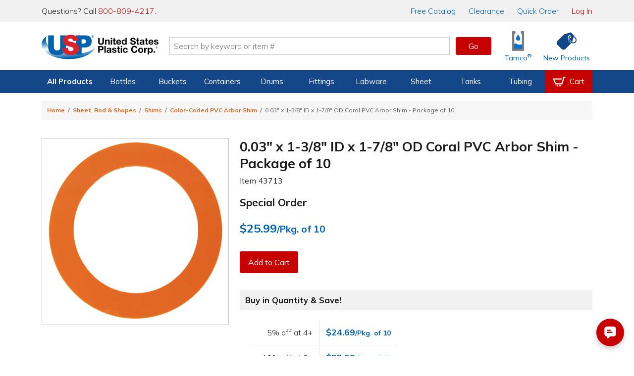

--- FILE ---
content_type: text/html; charset=utf-8
request_url: https://www.usplastic.com/catalog/item.aspx?itemid=147671
body_size: 41457
content:

<!DOCTYPE html>

<html lang="en" class="live-site no-js no-touch">
<head>
  <!-- GREEN SERVER -->
  <!-- Google Tag Manager - place as close to the start of the he@d tag as possible -->
  <script>(function(w,d,s,l,i){w[l]=w[l]||[];w[l].push({'gtm.start':
  new Date().getTime(),event:'gtm.js'});var f=d.getElementsByTagName(s)[0],
  j=d.createElement(s),dl=l!='dataLayer'?'&l='+l:'';j.async=true;j.src=
  'https://www.googletagmanager.com/gtm.js?id='+i+dl;f.parentNode.insertBefore(j,f);
  })(window,document,'script','dataLayer','GTM-WTF7662');</script>
  <!-- End Google Tag Manager -->

  <!-- Global site tag (gtag.js) -->
  <script async src="https://www.googletagmanager.com/gtag/js?id=AW-1072714790"></script>
  <script async src="https://www.googletagmanager.com/gtag/js?id=G-SJQ9F59SXT"></script>
  <script>
    function gtag() {dataLayer.push(arguments);}
    gtag('js', new Date());
    dataLayer.push({'pageType':'product','pageName':'0.03\" x 1-3/8\" ID x 1-7/8\" OD Coral PVC Arbor Shim - Package of 10 | U.S. Plastic Corp.','productId':'147671','productSku':'43713','campaignId':'','userEmail':'','userId':''});
    if (window.location.href.indexOf("test.usplastic.com") != -1) {
      gtag('config','AW-1072714790', {'debug_mode': true, 'allow_enhanced_conversions': true});
      gtag('config', 'G-SJQ9F59SXT', {'debug_mode': true});
    } else {
      gtag('config','AW-1072714790', {'allow_enhanced_conversions':true});
      gtag('config', 'G-SJQ9F59SXT');
    }
  </script>
  <!-- End Google Tag Manager -->

  <!-- MONETATE-->
  <!-- Monetate ExpressTag Async v6.1. Place at start of document he@d. DO NOT ALTER.
  <script>
  var monetateDomain = (window.location.href.indexOf('test.usplastic.com') == -1 ? "p/usplastic.com" : "d/test.usplastic.com");
  var monetateT = new Date().getTime();
  (function() {
    var p = document.location.protocol;
    if (p == "http:" || p == "https:") {
      var m = document.createElement('script'); m.type = 'text/javascript'; m.async = true; m.src = (p == "https:" ? "https://s" : "http://") + "e.monetate.net/js/2/a-1b9e6213/" + monetateDomain + "/custom.js";
      var s = document.getElementsByTagName('script')[0]; s.parentNode.insertBefore(m, s);
    }
  })();
  </script>-->
  <!-- End Monetate tag. -->

  <!-- Begin Monetate ExpressTag Sync v8.1. Place at start of document head. DO NOT ALTER. -->
  <script>var monetateT = new Date().getTime();</script>
  <script type="text/javascript" src="//se.monetate.net/js/2/a-1b9e6213/p/usplastic.com/entry.js"></script>
  <!-- End Monetate tag. -->

  <script>
    var mtPage = "product";
    function MonetateRetrack(callTrackData) {
      window.monetateQ = window.monetateQ || [];
      window.monetateQ.push([
        "setPageType",
        mtPage
      ]);
      window.monetateQ.push(['addCartRows', []]);window.monetateQ.push(['addProductDetails', [{'productId': '43713', 'sku': '147671'}]]);

      if (callTrackData) {
        MonetateTrackData();
      }
    }
    function MonetateTrackCartChange(cartArray) {
      window.monetateQ.push([
        "setPageType",
        mtPage
      ]);
      window.monetateQ.push([
        "addCartRows",
        cartArray
      ]);
      MonetateTrackData();
    }
    MonetateRetrack(false); // always call it at least once.
  </script>
  <!-- END MONETATE -->



  <title>
	0.03" x 1-3/8" ID x 1-7/8" OD Coral PVC Arbor Shim - Package of 10 | U.S. Plastic Corp.
</title><meta charset="utf-8" /><meta name="viewport" content="width=device-width, initial-scale=1, viewport-fit=cover" /><meta name="google-site-verification" content="Se2m_WtiNV0j-zkV3hmslH6OgDW0Whr5mMDDx8c9Ebk" />
  <!--<meta http-equiv="Content-Security-Policy" content="
    default-src &#39;self&#39; &#39;unsafe-inline&#39; &#39;unsafe-eval&#39; blob: data: https://*.usplastic.com/ https://*.googleapis.com/ https://*.gstatic.com/ https://*.hawksearch.com/ https://*.hawksearch.net/ https://*.listrakbi.com/ https://*.frontapp.com/ https://*.youtube.com https://*.google.com/ https://*.googletagmanager.com/ https://*.google-analytics.com/ https://*.googleadservices.com/ https://*.doubleclick.net/ https://*.clarity.ms https://*.pingdom.net https://*.linkedin.com https://snap.licdn.com/;
    frame-src &#39;self&#39; https://*.google.com https://*.youtube.com;
    child-src &#39;self&#39; https://*.google.com https://*.youtube.com;
  " />-->
  <script>
  	(function(html) {
      // check live/test site
      if (window.location.href.indexOf('test.usplastic.com') != -1) html.className = html.className.replace(/\blive-site\b/,'test-site');

      // check JS
  		html.className = html.className.replace(/\bno-js\b/,'js');

      // check touch device
  		if ('ontouchstart' in document.documentElement) html.className = html.className.replace(/\bno-touch\b/,'is-touch');

      // check unsupported browsers
      var user = navigator.userAgent.toLowerCase();

      var isIE = false;
      if (user.indexOf("msie") != -1) isIE = parseInt(user.match(/msie \d{1,2}/)[0].replace("msie ", ""));
      else if (user.search(/trident.*rv[ :]\d{1,2}/) != -1) isIE = parseInt(user.match(/rv[ :]\d{1,2}/)[0].replace(/rv[ :]/, ""));
      if (isIE) {
        html.className += " browser-ie browser-unsupported";
        if (isIE < 11) html.className += " browser-ie-lt11";
        if (isIE < 9) html.className += " browser-ie-lt9 browser-broken";
      }
  	})(document.documentElement);
  </script>
  <script>var prop65_1 = "<strong>WARNING: </strong>Cancer - <a href='https://www.P65Warnings.ca.gov' target='_blank'>www.P65Warnings.ca.gov</a>"; var prop65_2 = "<strong>WARNING: </strong>Reproductive Harm - <a href='https://www.P65Warnings.ca.gov' target='_blank'>www.P65Warnings.ca.gov</a>"; var prop65_3 = "<strong>WARNING: </strong>Cancer and Reproductive Harm - <a href='https://www.P65Warnings.ca.gov' target='_blank'>www.P65Warnings.ca.gov</a>"; var prop65_icon = "<figure class='icon icon-chemicalWarning' aria-hidden='true'></figure>"; </script><link rel="shortcut icon" href="../favicon.ico" /><link rel="stylesheet" href="https://fonts.googleapis.com/css2?family=Mulish:ital,wght@0,200..900;1,200..900&amp;display=swap" /><link rel='stylesheet' href='/css/images.css?v=2025-06-11_15:09:29'><link rel='stylesheet' href='/css/global.css?v=2025-09-04_11:45:46'><link rel='stylesheet' href='/css/main.css?v=2025-12-18_08:41:24'>

  <script src="/js/jquery-3.7.1.min.js"></script>

  
  <link rel='canonical' href='https://www.usplastic.com/catalog/item.aspx?itemid=147671' />
  <span itemscope itemtype="http://schema.org/Product">
            <meta itemprop="sku" content="43713" >
            <meta itemprop="name" content="0.03 x 1-3/8 ID x 1-7/8 OD Coral PVC Arbor Shim - Package of 10">
            <meta itemprop="image" content="https://www.usplastic.com/catalog/images/products/100/400/43601psku.jpg">
            <span itemprop="offers" itemscope itemtype="http://schema.org/Offer" >
                <meta itemprop="priceCurrency" content="USD" />
                <meta itemprop="price" content="25.99" >
                <link itemprop="availability" href="http://schema.org/InStock" />
            </span>
        </span> 
<link href="../App_Themes/main/common.css" type="text/css" rel="stylesheet" /><link href="../App_Themes/main/main.css" type="text/css" rel="stylesheet" /><meta name="description" content="Made from high-quality PVC (polyvinyl chloride) material, these color-coded arbor shims are non-magnetic, non-conductive to electricity, ..." /></head>

<body>
  <form name="aspnetForm" method="post" action="./item.aspx?itemid=147671" id="aspnetForm" data-ajax="false">
<div>
<input type="hidden" name="__EVENTTARGET" id="__EVENTTARGET" value="" />
<input type="hidden" name="__EVENTARGUMENT" id="__EVENTARGUMENT" value="" />
<input type="hidden" name="__VIEWSTATE" id="__VIEWSTATE" value="/[base64]/dj0yMDI1LTA5LTA0XzExOjQ1OjQ2Jz48bGluayByZWw9J3N0eWxlc2hlZXQnIGhyZWY9Jy9jc3MvbWFpbi5jc3M/dj0yMDI1LTEyLTE4XzA4OjQxOjI0Jz5kAhkPZBYEAgEPFgIfAQVZPGxpbmsgcmVsPSdjYW5vbmljYWwnIGhyZWY9J2h0dHBzOi8vd3d3LnVzcGxhc3RpYy5jb20vY2F0YWxvZy9pdGVtLmFzcHg/[base64]/[base64]/[base64]/[base64]/[base64]/[base64]/[base64]/[base64]/[base64]/[base64]/[base64]/[base64]/[base64]/[base64]/[base64]/[base64]/[base64]/[base64]/[base64]/[base64]/[base64]/[base64]/[base64]/[base64]/[base64]/[base64]/[base64]/[base64]/[base64]/[base64]/[base64]/[base64]/[base64]/[base64]/[base64]/[base64]/[base64]/[base64]/[base64]/[base64]/[base64]/[base64]/[base64]/XiSayJqsV8NbrNpghSKZ" />
</div>

<script type="text/javascript">
//<![CDATA[
var theForm = document.forms['aspnetForm'];
if (!theForm) {
    theForm = document.aspnetForm;
}
function __doPostBack(eventTarget, eventArgument) {
    if (!theForm.onsubmit || (theForm.onsubmit() != false)) {
        theForm.__EVENTTARGET.value = eventTarget;
        theForm.__EVENTARGUMENT.value = eventArgument;
        theForm.submit();
    }
}
//]]>
</script>


<script src="/WebResource.axd?d=E5UYL1cCRiroTjnvH8dAY_sVdCqulYqmr398vr8z1Izy2LCgftYNNsFVPiRQ38bXgWU84pfc_h47tTL8FLDhRzfVo8U1&amp;t=638942066805310136" type="text/javascript"></script>


<script src="/ScriptResource.axd?d=jmTQd9LkH1SrFBjcWrcmHcPfXeAvhhbd-yEqnKiQ5-FNhEHqb4BhotyLnCk9ViP_897zaSEHwdOa5HJTfXfIsAuJVn-tTV4CYEhRwdLTJM81IruU3Ar4VLK55lSKDeXkjO94zN4WJTbmTHCvpxgXvGtmrUM1&amp;t=32e5dfca" type="text/javascript"></script>
<script src="/ScriptResource.axd?d=8YWSXaEWGvhWHy4pAwuI6wm0SW9w52vQA8Q0sjAspb3si2yAUwpXmLFxyfBHlRJfL143YBRRxH_WK2erzT3cZEi9PjQAkZX2yR2X-BKrrBVZnq3tGOvgfVwM6ujffkhthxwYoSwWVmFuItSOvKStky2LDivzJZ53xzK2DWs2APUxD6io0&amp;t=32e5dfca" type="text/javascript"></script>
<script src="/ScriptResource.axd?d=FfW2rKUDD-T0Z6_4q8IStkaTgqB-IBSqoeGZMhcXJJ_RhA4aheMDG8pVqzudxGuaG1KWvd3K6VA56_2ZLHCUj-bzlQ74LzNbOkXFkHynVoPqNG3wDdg60wg9VoMLUZrOZ5WYjRJtsAhIYa7eiRkIIyYNtqs1&amp;t=5f915bbd" type="text/javascript"></script>
<script src="/ScriptResource.axd?d=ScNG2s9Mo5tacFIHIBtdQkmjfyMXSL2ssbabO4UPaHwuuOYLa1KC4_HZ8ZU1tjwycybHSQTdCXs9lM9VzuysAiXPELXc-579_grmgZ5zDnIX-QnEElbXPDNtGbsWO76eh6VR64-rtgb0SozcSJzp6LCCglM1&amp;t=5f915bbd" type="text/javascript"></script>
<script src="/ScriptResource.axd?d=PFSmSOTLSh2928Qk5vsIZeCQTORvee2vD5ZbDRT5rtt_AEvGTyzbwigCygU6qah3W_lrdfZJ2-6hsDAkw0pyHVnTpWSqtmeJhxF7QdsPpwsqEsMa0uye7BAMwxPfvt3ZH1ID-FSU_HrvcIkEDB_-7WgQcG2CDgUtkz3cTGe7kJQ3quDu0&amp;t=5f915bbd" type="text/javascript"></script>
<div>

	<input type="hidden" name="__VIEWSTATEGENERATOR" id="__VIEWSTATEGENERATOR" value="CF0A19C4" />
</div>

    <!-- SCRIPTS -->

    <!-- Google Tag Manager (noscript) - place after opening body tag -->
    <noscript><iframe src="https://www.googletagmanager.com/ns.html?id=GTM-WTF7662" height="0" width="0" style="display:none;visibility:hidden"></iframe></noscript>
    <!-- End Google Tag Manager (noscript) -->

    <!--<script type="text/javascript">
//<![CDATA[
Sys.WebForms.PageRequestManager._initialize('ctl00$scriptmgr', 'aspnetForm', [], [], [], 90, 'ctl00');
//]]>
</script>
-->



    <!-- HEADER -->

    <div id="browserBanner"><noscript><div class="banner unsupported-js"><div class='content-wrapper-inset'>This site requires JavaScript to function. Some elements may not work properly.</div></div></noscript></div>

    <header>
      <div id="ctl00_panIssueBanner">
	
        <aside id="issueBanner">
          <div class="banner-content content-wrapper-inset">
            <!--<div class="banner">Due to inclement weather, our call center, warehouse, and store will be closing at 2:00 PM EST for the remainder of the day.</div>-->
            <!--<div class="banner">We are currently experiencing issues with our toll-free 800 numbers. To reach us, please contact us at 419-228-2242.</div>-->
            <!--<div class="banner">We are currently experiencing issues with checkout. To place an order, please call us at 800-809-4217.</div>-->
            <!--<div class="banner">Our website will be down for maintenance tonight starting at 9:00 P.M. EST. We expect to have it running again within a few hours.</div>-->
          </div>
        </aside>
      
</div>

      

      <aside id="topBanner">
        <div class="header_wrapper">
          <p class="support">Questions? Call <a title="Call us now" href="tel:18008094217">800-809-4217</a>.</p>
          <nav>
            <a href="/content/catalogrequest.aspx?clickid=header"><span class="priority-low">Free </span>Catalog</a>
            <a href="/search/?key=clearance&clickid=header">Clearance</a>
            <a href="/catalog/quickorder.aspx?clickid=header">Quick Order</a>
            <a href="/user/?clickid=header" id="ctl00_lnkAccount" class="lnk-red">Log In</a>
            
          </nav>
        </div>
      </aside>

      <div id="navShadow"></div>
      <nav id="nav">
        <div class="header_icons header_wrapper">
          <a class="navBtn mobile" href="#" onclick="togglePanel('#navPanel'); return false" title="Navigation Menu" aria-label="Open or close the navigation menu">
            <figure role="img" class="icon icon-menu icon-blue" aria-hidden="true"></figure>
          </a>
          <a class="searchBtn mobile" href="#" onclick="togglePanel('#searchPanel'); return false" title="Search" aria-label="Show or hide search bar">
            <figure role="img" class="icon icon-search icon-blue" aria-hidden="true"></figure>
          </a>
          <a class="homeBtn" href="/" title="Home" aria-label="Return Home">
            <figure role="img" class="icon icon-usp" aria-label="U.S. Plastic Corp. Logo"></figure>
          </a>

          <div class="searchBar">
            <input type="search" ID="txtSearch1" name="searchField1" placeholder="Search by keyword or item #" maxlength="100" aria-label="Search by keyword or item number" onkeydown="if (event.keyCode == 13) {$('#txtSearchBtn1').click(); return false};"/>
            <a role="button" class="btn btnGo" ID="txtSearchBtn1" href="#" onclick="if ($('#txtSearch1').val().length) { searchRedirect('#txtSearch1') }; return false">Go</a>
            <div id="searchQuickView"></div>
          </div>

          <a href="/catalog/shoppingcart.aspx?clickid=header" id="ctl00_aCartBtn" class="cartBtn jsCartBtn mobile" title="View your shopping cart" aria-label="View your empty shopping cart">
            <figure role="img" class="icon icon-blue icon-cart" aria-hidden="true"></figure>
            <span id='badge' class='badge' data-count='0' style='display: none;' aria-hidden='true'></span>
          </a>
          <a class="accountBtn mobile" href="/user/default.aspx?clickid=header" title="View your account" aria-label="View your account">
            <figure role="img" class="icon icon-blue icon-account" aria-hidden="true"></figure>
          </a>

          <a class="tamcoBtn iconLink desktop" href="/catalog/default.aspx?catid=1121&clickid=header" aria-label="Shop Tamco&reg; Industries">
            <figure role="img" class="icon icon-tamcoUI" aria-hidden="true"></figure>
            <div class="label" aria-hidden="true">Tamco<sup>&reg;</sup></div>
          </a>
          <a class="newProductsBtn iconLink desktop" href="/catalog/newitems.aspx?clickid=header" aria-label="Shop New Products">
            <figure role="img" class="icon icon-blue icon-priceTag" aria-hidden="true"></figure>
            <div class="label" aria-hidden="true">New Products</div>
          </a>
        </div>

        <div id="navProducts" class="navbar">
          <div class="header_wrapper">
            <ul class="navbar-menu">

              

<li class="navbar-menu-item navbar-menu-item-products priority1">
  <a>All Products</a>
  <div class="navbar-dropdown">
    <ul class="navbar-dropdown-menu">
      <li class="navbar-dropdown-heading">Shop By Category</li>
      <li class="navbar-dropdown-item"><a href="/catalog/default.aspx?catid=451&clickid=topnavmenu">Bags</a></li>
      <li class="navbar-dropdown-item"><a href="/catalog/default.aspx?catid=469&clickid=topnavmenu">Bottles</a></li>
      <li class="navbar-dropdown-item"><a href="/catalog/default.aspx?catid=687&clickid=topnavmenu">Buckets</a></li>
      <li class="navbar-dropdown-item"><a href="/catalog/default.aspx?catid=482&clickid=topnavmenu">Carts & Trucks</a></li>
      <li class="navbar-dropdown-item"><a href="/catalog/default.aspx?catid=845&clickid=topnavmenu">Containers</a></li>
      <li class="navbar-dropdown-item"><a href="/catalog/default.aspx?catid=458&clickid=topnavmenu">Drums & Barrels</a></li>
      <li class="navbar-dropdown-item"><a href="/catalog/default.aspx?catid=961&clickid=topnavmenu">Duct & Blowers</a></li>
      <li class="navbar-dropdown-item"><a href="/catalog/default.aspx?catid=1247&clickid=topnavmenu">Fabrication</a></li>
      <li class="navbar-dropdown-item"><a href="/catalog/default.aspx?catid=690&clickid=topnavmenu">Fittings</a></li>
    </ul>
    <ul class="navbar-dropdown-menu">
      <li class="navbar-dropdown-item"><a href="/catalog/default.aspx?catid=572&clickid=topnavmenu">Food Industry</a></li>
      <li class="navbar-dropdown-item"><a href="/catalog/default.aspx?catid=1104&clickid=topnavmenu">Home Storage</a></li>
      <li class="navbar-dropdown-item"><a href="/catalog/default.aspx?catid=1127&clickid=topnavmenu">Janitorial Products</a></li>
      <li class="navbar-dropdown-item"><a href="/catalog/default.aspx?catid=620&clickid=topnavmenu">Labware</a></li>
      <li class="navbar-dropdown-item"><a href="/catalog/default.aspx?catid=1100&clickid=topnavmenu">Office Storage</a></li>
      <li class="navbar-dropdown-item"><a href="/catalog/default.aspx?catid=672&clickid=topnavmenu">Outdoor Products</a></li>
      <li class="navbar-dropdown-item"><a href="/catalog/default.aspx?catid=1208&clickid=topnavmenu">Packaging</a></li>
      <li class="navbar-dropdown-item"><a href="/catalog/default.aspx?catid=681&clickid=topnavmenu">Pipe</a></li>
      <li class="navbar-dropdown-item"><a href="/catalog/default.aspx?catid=722&clickid=topnavmenu">Pumps</a></li>
      <li class="navbar-dropdown-item"><a href="/catalog/default.aspx?catid=773&clickid=topnavmenu">Safety</a></li>
    </ul>
    <ul class="navbar-dropdown-menu">
      <li class="navbar-dropdown-item"><a href="/catalog/default.aspx?catid=795&clickid=topnavmenu">Sheet</a></li>
      <li class="navbar-dropdown-item"><a href="/catalog/default.aspx?catid=1121&clickid=topnavmenu">Tamco<sup>&reg;</sup></a></li>
      <li class="navbar-dropdown-item"><a href="/catalog/default.aspx?catid=838&clickid=topnavmenu">Tanks</a></li>
      <li class="navbar-dropdown-item"><a href="/catalog/default.aspx?catid=856&clickid=topnavmenu">Tubing &amp; Hose</a></li>
      <li class="navbar-dropdown-item"><a href="/catalog/default.aspx?catid=870&clickid=topnavmenu">Valves</a></li>
      <li class="navbar-dropdown-heading">More Categories</li>
      <li class="navbar-dropdown-item"><a href="/search/?key=clearance&clickid=topnavmenu">Clearance</a></li>
      <li class="navbar-dropdown-item"><a href="/search/?key=overstock-sale&clickid=topnavmenu">Overstock</a></li>
      <li class="navbar-dropdown-item"><a href="/catalog/default.aspx?catid=1432&clickid=topnavmenu">Sustainable<span class="priority3"> Products</span></a></li>
    </ul>
  </div>
</li>

<li class="navbar-menu-item priority2">
  <a href="/catalog/default.aspx?catid=469&clickid=topnavmenu">Bottles</a>
  <div class="navbar-dropdown">
    <ul class="navbar-dropdown-menu">
      <!--<li class="navbar-dropdown-heading">Shop By Material</li>
      <li class="navbar-dropdown-item"><a href="/catalog/default.aspx?catid=678&parentcatid=469&clickid=topnavmenu">PET</a></li>
      <li class="navbar-dropdown-item"><a href="/catalog/default.aspx?catid=678&parentcatid=469&clickid=topnavmenu">Polypropylene</a></li>
      <li class="navbar-dropdown-item"><a href="">HDPE</a></li>
      <li class="navbar-dropdown-item"><a href="">LDPE</a></li>
      <li class="navbar-dropdown-item"><a href="/catalog/default.aspx?catid=589&parentcatid=469&clickid=topnavmenu">Glass</a></li>-->
      <li class="navbar-dropdown-heading">Shop By Type</li>
      <li class="navbar-dropdown-item"><a href="/catalog/default.aspx?catid=469&clickid=topnavmenu">Bottles</a></li>
      <li class="navbar-dropdown-item"><a href="/catalog/default.aspx?catid=604&parentcatid=469&clickid=topnavmenu">Jars</a></li>
      <li class="navbar-dropdown-item"><a href="/catalog/default.aspx?catid=611&parentcatid=469&clickid=topnavmenu">Jugs</a></li>
      <li class="navbar-dropdown-item"><a href="/catalog/default.aspx?catid=481&parentcatid=469&clickid=topnavmenu">Carboys & Jerricans</a></li>
      <li class="navbar-dropdown-item"><a href="/catalog/default.aspx?catid=480&parentcatid=469&clickid=topnavmenu">Caps & Liners</a></li>
      <li class="navbar-dropdown-item"><a href="/catalog/default.aspx?catid=647&parentcatid=469&clickid=topnavmenu">Thermo Scientific&trade; Nalgene&trade;</a></li>

      <li class="navbar-dropdown-heading">Shop By Shape</li>
      <li class="navbar-dropdown-item"><a href="/catalog/default.aspx?catid=750&parentcatid=469&clickid=topnavmenu">Round</a></li>
      <li class="navbar-dropdown-item"><a href="/catalog/default.aspx?catid=673&parentcatid=469&clickid=topnavmenu">Oval &amp; Oblong</a></li>
      <li class="navbar-dropdown-item"><a href="/catalog/default.aspx?catid=530&parentcatid=469&clickid=topnavmenu">Cylindrical</a></li>
      <li class="navbar-dropdown-item"><a href="/catalog/default.aspx?catid=897&parentcatid=469&clickid=topnavmenu">Sample Bottles</a></li>
      <li class="navbar-dropdown-item"><a href="/catalog/default.aspx?catid=1317&parentcatid=469&clickid=topnavmenu">Square</a></li>

      <li class="navbar-dropdown-heading">Shop Accessories</li>
      <li class="navbar-dropdown-item"><a href="/catalog/default.aspx?catid=480&parentcatid=469&clickid=topnavmenu">Caps & Liners</a></li>
      <li class="navbar-dropdown-item"><a href="/catalog/default.aspx?catid=1376&parentcatid=469&clickid=topnavmenu">Pumps & Sprayers</a></li>
      <li class="navbar-dropdown-item"><a href="/catalog/default.aspx?catid=468&parentcatid=469&clickid=topnavmenu">Bottle Carriers</a></li>
      <li class="navbar-dropdown-item"><a href="/catalog/default.aspx?catid=745&parentcatid=469&clickid=topnavmenu">Rack Systems</a></li>
    </ul>
    <ul class="navbar-dropdown-menu">
      <li class="navbar-dropdown-heading">Shop By Function</li>
      <li class="navbar-dropdown-item"><a href="/catalog/default.aspx?catid=1295&parentcatid=469&clickid=topnavmenu">Food & Sauce Bottles</a></li>
      <li class="navbar-dropdown-item"><a href="/catalog/default.aspx?catid=1198&parentcatid=469&clickid=topnavmenu">Health & Beauty Bottles</a></li>
      <li class="navbar-dropdown-item"><a href="/catalog/default.aspx?catid=1016&parentcatid=469&clickid=topnavmenu">Pharmaceutical Bottles</a></li>
      <li class="navbar-dropdown-item"><a href="/catalog/default.aspx?catid=1158&parentcatid=469&clickid=topnavmenu">Dairy & Beverage Bottles</a></li>
      <li class="navbar-dropdown-item"><a href="/catalog/default.aspx?catid=617&parentcatid=469&clickid=topnavmenu">Lab Bottles</a></li>
      <li class="navbar-dropdown-item"><a href="/catalog/default.aspx?catid=1352&parentcatid=469&clickid=topnavmenu">Child-Resistant Packaging</a></li>

      <li class="navbar-dropdown-heading">Shop By Specialty</li>
      <li class="navbar-dropdown-item"><a href="/catalog/default.aspx?catid=815&parentcatid=469&clickid=topnavmenu">Spray Bottles</a></li>
      <li class="navbar-dropdown-item"><a href="/catalog/default.aspx?catid=1375&parentcatid=469&clickid=topnavmenu">Pump Bottles</a></li>
      <li class="navbar-dropdown-item"><a href="/catalog/default.aspx?catid=941&parentcatid=469&clickid=topnavmenu">Honey Bottles & Jars</a></li>
      <li class="navbar-dropdown-item"><a href="/catalog/default.aspx?catid=660&parentcatid=469&clickid=topnavmenu">Nalgene<sup>&reg;</sup> Water Bottles</a></li>
      <li class="navbar-dropdown-item"><a href="/catalog/default.aspx?catid=589&parentcatid=469&clickid=topnavmenu">Glass Bottles</a></li>
      <li class="navbar-dropdown-item"><a href="/catalog/default.aspx?catid=875&parentcatid=469&clickid=topnavmenu">Wash Bottles</a></li>
      <li class="navbar-dropdown-item"><a href="/catalog/default.aspx?catid=1300&parentcatid=469&clickid=topnavmenu">E-Liquid Bottles</a></li>
      <li class="navbar-dropdown-item"><a href="/catalog/default.aspx?catid=1155&parentcatid=469&clickid=topnavmenu">Tottles & Tubes</a></li>
    </ul>
    <div class="navbar-dropdown-menu navbar-dropdown-spotlight">
      <a title="Spray Bottles" href="/catalog/default.aspx?catid=815&parentcatid=469&clickid=topnavmenu_spotlight">
        <picture class="img">
          <source srcset="https://www.usplastic.com/images/nav/66006p.webp" type="image/webp" />
          <source srcset="https://www.usplastic.com/images/nav/66006p.jpg" type="image/jpeg" />
          <img alt="Spray Bottles" src="https://www.usplastic.com/images/nav/66006p.jpg" width="185" height="185">
        </picture>
        <h3>Spray Bottles</h3>
        <p><strong>Cleaning & Industrial</strong> <br/>U.S. Plastic Corp.<sup>&reg;</sup> carries an excellent selection of spray bottles perfect for cleaning.</p>
        <figure class="btn">Shop Now</figure>
      </a>
    </div>
  </div>
</li>

<li class="navbar-menu-item priority2">
  <a href="/catalog/default.aspx?catid=687&clickid=topnavmenu">Buckets</a>
  <div class="navbar-dropdown">
    <ul class="navbar-dropdown-menu">
      <li class="navbar-dropdown-heading">Shop By Shape</li>
      <li class="navbar-dropdown-item"><a href="/catalog/default.aspx?catid=752&parentcatid=687&clickid=topnavmenu">Round</a></li>
      <li class="navbar-dropdown-item"><a href="/catalog/default.aspx?catid=1359&parentcatid=687&clickid=topnavmenu">Square</a></li>
      <li class="navbar-dropdown-item"><a href="/catalog/default.aspx?catid=818&parentcatid=687&clickid=topnavmenu">Specialty</a></li>
      <li class="navbar-dropdown-heading">Shop By Type</li>
      <li class="navbar-dropdown-item"><a href="/catalog/default.aspx?catid=687&clickid=topnavmenu">Buckets</a></li>
      <li class="navbar-dropdown-item"><a href="/catalog/default.aspx?catid=972&parentcatid=687&clickid=topnavmenu">Metal Pails</a></li>
      <li class="navbar-dropdown-item"><a href="/catalog/default.aspx?catid=626&parentcatid=687&clickid=topnavmenu">Life Latch<sup>&reg;</sup> Buckets</a></li>
      <li class="navbar-dropdown-item"><a href="/catalog/default.aspx?catid=458&parentcatid=687&clickid=topnavmenu">Drums & Barrels</a></li>
      <li class="navbar-dropdown-item"><a href="/catalog/default.aspx?catid=686&parentcatid=687&clickid=topnavmenu">Bucket Covers & Lids</a></li>
      <li class="navbar-dropdown-item"><a href="/catalog/default.aspx?catid=455&parentcatid=687&clickid=topnavmenu">Barrel/Drum/Bucket Liners</a></li>
      <li class="navbar-dropdown-item"><a href="/catalog/default.aspx?catid=685&parentcatid=687&clickid=topnavmenu">Bucket Accessories</a></li>
    </ul>
    <ul class="navbar-dropdown-menu">
      <li class="navbar-dropdown-heading">Shop By Size</li>
      <li class="navbar-dropdown-item"><a href="/catalog/default.aspx?catid=1303&parentcatid=1301&clickid=topnavmenu">1 Gallon</a></li>
      <li class="navbar-dropdown-item"><a href="/catalog/default.aspx?catid=1311&parentcatid=1301&clickid=topnavmenu">2 Gallon</a></li>
      <li class="navbar-dropdown-item"><a href="/catalog/default.aspx?catid=1312&parentcatid=1301&clickid=topnavmenu">3.5 Gallon</a></li>
      <li class="navbar-dropdown-item"><a href="/catalog/default.aspx?catid=1314&parentcatid=1301&clickid=topnavmenu">5 Gallon</a></li>
      <li class="navbar-dropdown-item"><a href="/catalog/default.aspx?catid=1315&parentcatid=1301&clickid=topnavmenu">6 Gallon</a></li>
      <li class="navbar-dropdown-item"><a href="/catalog/default.aspx?catid=1316&parentcatid=1301&clickid=topnavmenu">7 Gallon</a></li>
    </ul>
    <div class="navbar-dropdown-menu navbar-dropdown-spotlight">
      <a title="USP Premium 5 Gallon Bucket" href="/catalog/item.aspx?itemid=135286&clickid=topnavmenu_spotlight">
        <picture class="img">
          <source srcset="https://www.usplastic.com/images/nav/15952p.webp" type="image/webp" />
          <source srcset="https://www.usplastic.com/images/nav/15952p.jpg" type="image/jpeg" />
          <img alt="USP Premium 5 Gallon Bucket" src="https://www.usplastic.com/images/nav/15952p.jpg" width="185" height="185">
        </picture>
        <h3>USP Premium 5 Gallon Bucket</h3>
        <p>This bucket is economically priced, while still featuring premium bucket quality and durability. </p>
        <figure class="btn">Shop Now</figure>
      </a>
    </div>
  </div>
</li>

<li class="navbar-menu-item priority3">
  <a href="/catalog/default.aspx?catid=845&clickid=topnavmenu">Containers</a>
  <div class="navbar-dropdown">
    <ul class="navbar-dropdown-menu">
      <li class="navbar-dropdown-heading">Shop By Type</li>
      <li class="navbar-dropdown-item"><a href="/catalog/default.aspx?catid=458&parentcatid=687&clickid=topnavmenu">Barrels/Drums</a></li>
      <li class="navbar-dropdown-item"><a href="/catalog/default.aspx?catid=463&parentcatid=845&clickid=topnavmenu">Bins</a></li>
      <li class="navbar-dropdown-item"><a href="/catalog/default.aspx?catid=687&clickid=topnavmenu">Buckets</a></li>
      <li class="navbar-dropdown-item"><a href="/catalog/default.aspx?catid=1099&parentcatid=845&clickid=topnavmenu">Storage Containers</a></li>
      <li class="navbar-dropdown-item"><a href="/catalog/default.aspx?catid=852&parentcatid=845&clickid=topnavmenu">Trays</a></li>
      <li class="navbar-dropdown-item"><a href="/catalog/default.aspx?catid=1103&parentcatid=845&clickid=topnavmenu">Tubs & Pans</a></li>
      <li class="navbar-dropdown-item"><a href="/catalog/default.aspx?catid=838&clickid=topnavmenu">Tanks</a></li>
      <li class="navbar-dropdown-item"><a href="/catalog/default.aspx?catid=821&parentcatid=845&clickid=topnavmenu">Totes</a></li>
      <li class="navbar-dropdown-item"><a href="/catalog/default.aspx?catid=851&parentcatid=845&clickid=topnavmenu">Trash & Recycling</a></li>
      <li class="navbar-dropdown-heading">Shop Storage Containers</li>
      <li class="navbar-dropdown-item"><a href="/catalog/default.aspx?catid=476&parentcatid=845&clickid=topnavmenu">Bulk Containers</a></li>
      <li class="navbar-dropdown-item"><a href="/catalog/default.aspx?catid=1163&parentcatid=845&clickid=topnavmenu">Conductive Containers & Bins</a></li>
      <li class="navbar-dropdown-item"><a href="/catalog/default.aspx?catid=1102&parentcatid=845&clickid=topnavmenu">Crates & Baskets</a></li>
      <li class="navbar-dropdown-item"><a href="/catalog/default.aspx?catid=537&parentcatid=845&clickid=topnavmenu">Dividable Grid Containers</a></li>
      <li class="navbar-dropdown-item"><a href="/catalog/default.aspx?catid=691&parentcatid=845&clickid=topnavmenu">Plastic Food Storage Containers</a></li>
      <li class="navbar-dropdown-item"><a href="/catalog/default.aspx?catid=821&parentcatid=845&clickid=topnavmenu">Stack & Nest Totes</a></li>
      <li class="navbar-dropdown-item"><a href="/catalog/default.aspx?catid=1099&parentcatid=845&clickid=topnavmenu">Storage Totes & Boxes</a></li>
      <li class="navbar-dropdown-item"><a href="/catalog/default.aspx?catid=846&parentcatid=845&clickid=topnavmenu">Totes with Attached Flip-Top Lids</a></li>
    </ul>
    <ul class="navbar-dropdown-menu">
      <li class="navbar-dropdown-heading">Shop Small Organization</li>
      <li class="navbar-dropdown-item"><a href="/catalog/default.aspx?catid=1098&parentcatid=845&clickid=topnavmenu">Caddies</a></li>
      <li class="navbar-dropdown-item"><a href="/catalog/default.aspx?catid=1101&parentcatid=845&clickid=topnavmenu">Cases</a></li>
      <li class="navbar-dropdown-item"><a href="/catalog/default.aspx?catid=1096&parentcatid=845&clickid=topnavmenu">Drawer Units</a></li>
      <li class="navbar-dropdown-item"><a href="/catalog/default.aspx?catid=802&parentcatid=845&clickid=topnavmenu">Small Parts & Tool Boxes</a></li>
      <li class="navbar-dropdown-item"><a href="/catalog/default.aspx?catid=598&parentcatid=845&clickid=topnavmenu">Hobbies & Crafts</a></li>
      <li class="navbar-dropdown-heading">Shop For Tanks</li>
      <li class="navbar-dropdown-item"><a href="/catalog/default.aspx?catid=835&parentcatid=838&clickid=topnavmenu">Tamco<sup>&reg;</sup> Tanks</a></li>
      <li class="navbar-dropdown-item"><a href="/catalog/default.aspx?catid=706&parentcatid=838&clickid=topnavmenu">Polyethylene Tanks</a></li>
      <li class="navbar-dropdown-item"><a href="/catalog/default.aspx?catid=712&parentcatid=838&clickid=topnavmenu">Polypropylene Tanks</a></li>
      <li class="navbar-dropdown-item"><a href="/catalog/default.aspx?catid=734&parentcatid=838&clickid=topnavmenu">PVC Tanks</a></li>
      <li class="navbar-dropdown-item"><a href="/catalog/default.aspx?catid=526&parentcatid=838&clickid=topnavmenu">XLPE Tanks</a></li>
      <li class="navbar-dropdown-heading">Shop For Buckets</li>
      <li class="navbar-dropdown-item"><a href="/catalog/default.aspx?catid=752&parentcatid=687&clickid=topnavmenu">Round Buckets</a></li>
      <li class="navbar-dropdown-item"><a href="/catalog/default.aspx?catid=818&parentcatid=687&clickid=topnavmenu">Square &amp; Specialty Buckets</a></li>
      <li class="navbar-dropdown-item"><a href="/catalog/default.aspx?catid=626&parentcatid=687&clickid=topnavmenu">Life Latch<sup>&reg;</sup> Buckets</a></li>
    </ul>
    <div class="navbar-dropdown-menu navbar-dropdown-spotlight">
      <a title="Tamco&reg; Lightweight Polyethylene Trays" href="/catalog/item.aspx?itemid=126193&catid=835&clickid=topnavmenu_spotlight">
        <picture class="img">
          <source srcset="https://www.usplastic.com/images/nav/14617psku.webp" type="image/webp" />
          <source srcset="https://www.usplastic.com/images/nav/14617psku.jpg" type="image/jpeg" />
          <img alt="Tamco&reg; Lightweight Polyethylene Trays" src="https://www.usplastic.com/images/nav/14617psku.jpg" width="185" height="185">
        </picture>
        <h3>Tamco<sup>&reg;</sup> Lightweight Polyethylene Trays</h3>
        <p>Available in a range of sizes these trays have many industrial uses. Other custom sizes of trays, special partitions, flanges, outlets, etc. can be special ordered.</p>
        <figure class="btn">Shop Now</figure>
      </a>
    </div>
  </div>
</li>

<li class="navbar-menu-item priority3">
  <a href="/catalog/default.aspx?catid=458&clickid=topnavmenu">Drums</a>
  <div class="navbar-dropdown">
    <ul class="navbar-dropdown-menu">
      <li class="navbar-dropdown-heading">Shop Drums</li>
      <li class="navbar-dropdown-item"><a href="/catalog/default.aspx?catid=459&parentcatid=458&clickid=topnavmenu">Open Head Drums</a></li>
      <li class="navbar-dropdown-item"><a href="/catalog/default.aspx?catid=1340&parentcatid=458&clickid=topnavmenu">Closed Head Drums</a></li>
      <li class="navbar-dropdown-item"><a href="/catalog/default.aspx?catid=1245&parentcatid=458&clickid=topnavmenu">Tamco<sup>&reg;</sup> Drums</a></li>
      <li class="navbar-dropdown-item"><a href="/catalog/default.aspx?catid=793&parentcatid=458&clickid=topnavmenu">Spill Containment</a></li>
    </ul>
    <ul class="navbar-dropdown-menu">
      <li class="navbar-dropdown-heading">Shop Accessories</li>
      <li class="navbar-dropdown-item"><a href="/catalog/default.aspx?catid=1341&parentcatid=458&clickid=topnavmenu">All Accessories</a></li>
      <li class="navbar-dropdown-item"><a href="/catalog/default.aspx?catid=455&parentcatid=1341&clickid=topnavmenu">Liners</a></li>
      <li class="navbar-dropdown-item"><a href="/catalog/default.aspx?catid=1073&parentcatid=1341&clickid=topnavmenu">Funnels</a></li>
      <li class="navbar-dropdown-item"><a href="/catalog/default.aspx?catid=1010&parentcatid=1341&clickid=topnavmenu">Faucets</a></li>
      <li class="navbar-dropdown-item"><a href="/catalog/default.aspx?catid=1374&parentcatid=1341&clickid=topnavmenu">Heaters</a></li>
      <li class="navbar-dropdown-item"><a href="/catalog/default.aspx?catid=545&parentcatid=1341&clickid=topnavmenu">Trucks & Lifts</a></li>
    </ul>
    <div class="navbar-dropdown-menu navbar-dropdown-spotlight">
      <a title="Tamco&reg; Closed Head Drums" href="/catalog/item.aspx?itemid=128855&catid=1245&clickid=topnavmenu_spotlight">
        <picture class="img">
          <source srcset="https://www.usplastic.com/images/nav/5343p.webp" type="image/webp" />
          <source srcset="https://www.usplastic.com/images/nav/5343p.jpg" type="image/jpeg" />
          <img alt="Tamco&reg; Closed Head Drums" src="https://www.usplastic.com/images/nav/5343p.jpg" width="185" height="185">
        </picture>
        <h3>Tamco<sup>&reg;</sup> Closed Head Drums</h3>
        <p>Roto-molded LLDPE with thick walls for superior strength and&nbsp;durability.</p>
        <figure class="btn">Shop Now</figure>
      </a>
    </div>
  </div>
</li>

<li class="navbar-menu-item priority3">
  <a href="/catalog/default.aspx?catid=690&clickid=topnavmenu">Fittings</a>
  <div class="navbar-dropdown">
    <ul class="navbar-dropdown-menu">
      <li class="navbar-dropdown-heading"><strong>Pipe Fittings</strong></li>
      <li class="navbar-dropdown-item"><a href="/catalog/default.aspx?catid=964&parentcatid=690&clickid=topnavmenu">PVC Pipe Fittings</a></li>
      <li class="navbar-dropdown-item"><a href="/catalog/default.aspx?catid=965&parentcatid=690&clickid=topnavmenu">CPVC Pipe Fittings</a></li>
      <li class="navbar-dropdown-item"><a href="/catalog/default.aspx?catid=592&parentcatid=690&clickid=topnavmenu">Clear PVC Pipe & Fittings</a></li>
      <li class="navbar-dropdown-item"><a href="/catalog/default.aspx?catid=966&parentcatid=690&clickid=topnavmenu">Polypropylene Pipe Fittings</a></li>
      <li class="navbar-dropdown-item"><a href="/catalog/default.aspx?catid=940&parentcatid=690&clickid=topnavmenu">Brass Fittings & Valves</a></li>
      <li class="navbar-dropdown-item"><a href="/catalog/default.aspx?catid=1061&parentcatid=690&clickid=topnavmenu">Aluminum Fittings</a></li>
      <li class="navbar-dropdown-item"><a href="/catalog/default.aspx?catid=979&parentcatid=690&clickid=topnavmenu">Stainless Steel Fittings & Valves</a></li>
      <li class="navbar-dropdown-item"><a href="/catalog/default.aspx?catid=990&parentcatid=690&clickid=topnavmenu">Banjo<sup>&reg;</sup> Fittings & Valves</a></li>
      <li class="navbar-dropdown-item"><a href="/catalog/default.aspx?catid=555&parentcatid=690&clickid=topnavmenu">External Fittings for Furniture Pipe</a></li>
      <li class="navbar-dropdown-item"><a href="/catalog/default.aspx?catid=732&parentcatid=690&clickid=topnavmenu">PVC Sewer Pipe & Fittings</a></li>
      <li class="navbar-dropdown-item"><a href="/catalog/default.aspx?catid=568&parentcatid=690&clickid=topnavmenu">Flexible Pipe & Insert Fittings</a></li>
      <li class="navbar-dropdown-item"><a href="/catalog/default.aspx?catid=477&parentcatid=690&clickid=topnavmenu">Bulkhead Fittings & Adapters</a></li>
    </ul>
    <ul class="navbar-dropdown-menu">
      <li class="navbar-dropdown-heading"><strong>Flexible Tube Fittings</strong></li>
      <li class="navbar-dropdown-item"><a href="/catalog/default.aspx?catid=855&parentcatid=690&clickid=topnavmenu">All Tube Fittings</a></li>
      <li class="navbar-dropdown-item"><a href="/catalog/default.aspx?catid=968&parentcatid=690&clickid=topnavmenu">Compression Tube Fittings</a></li>
      <li class="navbar-dropdown-item"><a href="/catalog/default.aspx?catid=967&parentcatid=690&clickid=topnavmenu">Push-to-Connect Tube Fittings</a></li>
      <li class="navbar-dropdown-item"><a href="/catalog/default.aspx?catid=743&parentcatid=690&clickid=topnavmenu">Quick Disconnect Couplings & Inserts</a></li>
      <li class="navbar-dropdown-item"><a href="/catalog/default.aspx?catid=970&parentcatid=690&clickid=topnavmenu">Garden Hose Thread Fittings</a></li>
      <li class="navbar-dropdown-item"><a href="/catalog/default.aspx?catid=969&parentcatid=690&clickid=topnavmenu">Hose Barb Fittings</a></li>
      <li class="navbar-dropdown-item"><a href="/catalog/default.aspx?catid=940&parentcatid=690&clickid=topnavmenu">Brass Fittings & Valves</a></li>
      <li class="navbar-dropdown-item"><a href="/catalog/default.aspx?catid=1061&parentcatid=690&clickid=topnavmenu">Aluminum Fittings</a></li>
      <li class="navbar-dropdown-item"><a href="/catalog/default.aspx?catid=979&parentcatid=690&clickid=topnavmenu">Stainless Steel Fittings & Valves</a></li>
    </ul>
    <div class="navbar-dropdown-menu navbar-dropdown-spotlight">
      <a title="Hose Barb Fittings" href="/catalog/default.aspx?catid=969&parentcatid=690&clickid=topnavmenu_spotlight">
        <picture class="img">
          <source srcset="https://www.usplastic.com/images/nav/64741p.webp" type="image/webp" />
          <source srcset="https://www.usplastic.com/images/nav/64741p.jpg" type="image/jpeg" />
          <img alt="Hose Barb Fittings" src="https://www.usplastic.com/images/nav/64741p.jpg" width="185" height="185">
        </picture>
        <h3>Hose Barb Fittings</h3>
        <p>We carry carry hose barb fittings in a variety of materials suitable for all sorts of applications. </p>
        <figure class="btn">Shop Now</figure>
      </a>
    </div>
  </div>
</li>

<li class="navbar-menu-item priority3">
  <a href="/catalog/default.aspx?catid=620&clickid=topnavmenu">Labware</a>
  <div class="navbar-dropdown">
    <ul class="navbar-dropdown-menu">
      <li class="navbar-dropdown-heading">Shop Testing Labware</li>
      <li class="navbar-dropdown-item"><a href="/catalog/default.aspx?catid=460&parentcatid=620&clickid=topnavmenu">Beakers, Graduates & Pitchers</a></li>
      <li class="navbar-dropdown-item"><a href="/catalog/default.aspx?catid=1253&parentcatid=620&clickid=topnavmenu">Centrifuge Tubes & Bottles</a></li>
      <li class="navbar-dropdown-item"><a href="/catalog/default.aspx?catid=529&parentcatid=620&clickid=topnavmenu">Cylinders</a></li>
      <li class="navbar-dropdown-item"><a href="/catalog/default.aspx?catid=564&parentcatid=620&clickid=topnavmenu">Flasks</a></li>
      <li class="navbar-dropdown-item"><a href="/catalog/default.aspx?catid=1195&parentcatid=620&clickid=topnavmenu">Thermometers</a></li>
      <li class="navbar-dropdown-heading">Shop Sampling Labware</li>
      <li class="navbar-dropdown-item"><a href="/catalog/default.aspx?catid=872&parentcatid=620&clickid=topnavmenu">Vials</a></li>
      <li class="navbar-dropdown-item"><a href="/catalog/default.aspx?catid=790&parentcatid=620&clickid=topnavmenu">Scoops</a></li>
      <li class="navbar-dropdown-item"><a href="/catalog/default.aspx?catid=974&parentcatid=620&clickid=topnavmenu">Clamps, Forceps &amp; Tongs</a></li>
      <li class="navbar-dropdown-item"><a href="/catalog/default.aspx?catid=923&parentcatid=620&clickid=topnavmenu">Test Tubes & Accessories</a></li>
      <li class="navbar-dropdown-item"><a href="/catalog/default.aspx?catid=880&parentcatid=620&clickid=topnavmenu">Weighing Pans & Dishes</a></li>
      <li class="navbar-dropdown-item"><a href="/catalog/default.aspx?catid=788&parentcatid=620&clickid=topnavmenu">Other Sampling Products</a></li>
    </ul>
    <ul class="navbar-dropdown-menu">
      <li class="navbar-dropdown-heading">Shop Laboratory Supplies</li>
      <li class="navbar-dropdown-item"><a href="/catalog/default.aspx?catid=534&parentcatid=620&clickid=topnavmenu">Dipping Baskets</a></li>
      <li class="navbar-dropdown-item"><a href="/catalog/default.aspx?catid=535&parentcatid=620&clickid=topnavmenu">Dispensers</a></li>
      <li class="navbar-dropdown-item"><a href="/catalog/default.aspx?catid=580&parentcatid=620&clickid=topnavmenu">Funnels</a></li>
      <li class="navbar-dropdown-item"><a href="/catalog/default.aspx?catid=617&parentcatid=620&clickid=topnavmenu">Lab Bottles</a></li>
      <li class="navbar-dropdown-item"><a href="/catalog/default.aspx?catid=644&parentcatid=620&clickid=topnavmenu">Mixers</a></li>
      <li class="navbar-dropdown-item"><a href="/catalog/default.aspx?catid=852&parentcatid=620&clickid=topnavmenu">Plastic Trays</a></li>
      <li class="navbar-dropdown-item"><a href="/catalog/default.aspx?catid=1047&parentcatid=620&clickid=topnavmenu">Porcelain Labware</a></li>
      <li class="navbar-dropdown-item"><a href="/catalog/default.aspx?catid=813&parentcatid=620&clickid=topnavmenu">Spilltrays & Labmats</a></li>
      <li class="navbar-dropdown-item"><a href="/catalog/default.aspx?catid=875&parentcatid=620&clickid=topnavmenu">Wash Bottles</a></li>
    </ul>
    <ul class="navbar-dropdown-menu">
      <li class="navbar-dropdown-heading">Shop Specialty Labware</li>
      <li class="navbar-dropdown-item"><a href="/catalog/default.aspx?catid=464&parentcatid=620&clickid=topnavmenu">Biohazard Products</a></li>
      <li class="navbar-dropdown-item"><a href="/catalog/default.aspx?catid=1251&parentcatid=620&clickid=topnavmenu">Cryogenics</a></li>
      <li class="navbar-dropdown-item"><a href="/catalog/default.aspx?catid=553&parentcatid=620&clickid=topnavmenu">ESD/Conductive Products</a></li>
      <li class="navbar-dropdown-item"><a href="/catalog/default.aspx?catid=1269&parentcatid=620&clickid=topnavmenu">Fluoropolymer Labware</a></li>
      <li class="navbar-dropdown-item"><a href="/catalog/default.aspx?catid=1250&parentcatid=620&clickid=topnavmenu">Lab Safety</a></li>
      <li class="navbar-dropdown-item"><a href="/catalog/default.aspx?catid=654&parentcatid=620&clickid=topnavmenu">Nalgene&trade; Labware</a></li>
      <li class="navbar-dropdown-item"><a href="/catalog/default.aspx?catid=824&parentcatid=620&clickid=topnavmenu">Stainless Steel Equipment</a></li>
      <li class="navbar-dropdown-item"><a href="/catalog/default.aspx?catid=984&parentcatid=620&clickid=topnavmenu">Sterile Labware</a></li>
      <li class="navbar-dropdown-item"><a href="/catalog/default.aspx?catid=1330&parentcatid=620&clickid=topnavmenu">Benchtop Lab Process Machines</a></li>
      <li class="navbar-dropdown-item"><a href="/catalog/default.aspx?catid=635&parentcatid=620&clickid=topnavmenu">Miscellaneous Labware</a></li>
    </ul>
    <div class="navbar-dropdown-menu navbar-dropdown-spotlight">
      <a title="Thermo Scientific&trade; Nalgene&trade; Wide Mouth Economy HDPE Bottles" href="/catalog/item.aspx?itemid=23636&catid=661&clickid=topnavmenu_spotlight">
        <picture class="img">
          <source srcset="https://www.usplastic.com/images/nav/70304p.webp" type="image/webp" />
          <source srcset="https://www.usplastic.com/images/nav/70304p.jpg" type="image/jpeg" />
          <img alt="Thermo Scientific&trade; Nalgene&trade; Bottles" src="https://www.usplastic.com/images/nav/70304p.jpg" width="185" height="185">
        </picture>
        <h3>Nalgene&trade; Wide Mouth Economy HDPE Bottles</h3>
        <p>These Thermo Scientific&trade; Nalgene&trade; bottles are lightweight versions of lab-quality bottles and can perform light-duty, general purpose work.</p>
        <figure class="btn">Shop Now</figure>
      </a>
    </div>
  </div>
</li>

<li class="navbar-menu-item priority3">
  <a href="/catalog/default.aspx?catid=795&clickid=topnavmenu">Sheet</a>
  <div class="navbar-dropdown">
    <ul class="navbar-dropdown-menu">
      <li class="navbar-dropdown-heading">Shop By Material</li>
      <li class="navbar-dropdown-item"><a href="/catalog/default.aspx?catid=715&parentcatid=795&clickid=topnavmenu">ABS & Polystyrene</a></li>
      <li class="navbar-dropdown-item"><a href="/catalog/default.aspx?catid=439&parentcatid=795&clickid=topnavmenu">Acetal Delrin<sup>&reg;</sup></a></li>
      <li class="navbar-dropdown-item"><a href="/catalog/default.aspx?catid=443&parentcatid=795&clickid=topnavmenu">Acrylic</a></li>
      <li class="navbar-dropdown-item"><a href="/catalog/default.aspx?catid=523&parentcatid=795&clickid=topnavmenu">CPVC</a></li>
      <li class="navbar-dropdown-item"><a href="/catalog/default.aspx?catid=561&parentcatid=795&clickid=topnavmenu">Fiberglass</a></li>
      <li class="navbar-dropdown-item"><a href="/catalog/default.aspx?catid=1070&parentcatid=795&clickid=topnavmenu">Foam</a></li>
      <li class="navbar-dropdown-item"><a href="/catalog/default.aspx?catid=618&parentcatid=795&clickid=topnavmenu">Ketron<sup>&reg;</sup> PEEK</a></li>
      <li class="navbar-dropdown-item"><a href="/catalog/default.aspx?catid=668&parentcatid=795&clickid=topnavmenu">Nylon</a></li>
      <li class="navbar-dropdown-item"><a href="/catalog/default.aspx?catid=1249&parentcatid=795&clickid=topnavmenu">PET</a></li>
      <li class="navbar-dropdown-item"><a href="/catalog/default.aspx?catid=679&parentcatid=795&clickid=topnavmenu">Phenolic</a></li>
      <li class="navbar-dropdown-item"><a href="/catalog/default.aspx?catid=704&parentcatid=795&clickid=topnavmenu">Polycarbonate</a></li>
    </ul>
    <ul class="navbar-dropdown-menu">
      <li class="navbar-dropdown-item"><a href="/catalog/default.aspx?catid=705&parentcatid=795&clickid=topnavmenu">Polyethylene (HDPE & LDPE)</a></li>
      <li class="navbar-dropdown-item"><a href="/catalog/default.aspx?catid=711&parentcatid=795&clickid=topnavmenu">Polypropylene</a></li>
      <li class="navbar-dropdown-item"><a href="/catalog/default.aspx?catid=716&parentcatid=795&clickid=topnavmenu">Polyurethane</a></li>
      <li class="navbar-dropdown-item"><a href="/catalog/default.aspx?catid=1191&parentcatid=795&clickid=topnavmenu">Pressed Felt</a></li>
      <li class="navbar-dropdown-item"><a href="/catalog/default.aspx?catid=720&parentcatid=795&clickid=topnavmenu">PTFE & FEP</a></li>
      <li class="navbar-dropdown-item"><a href="/catalog/default.aspx?catid=733&parentcatid=795&clickid=topnavmenu">PVC</a></li>
      <li class="navbar-dropdown-item"><a href="/catalog/default.aspx?catid=1244&parentcatid=795&clickid=topnavmenu">PVDF</a></li>
      <li class="navbar-dropdown-item"><a href="/catalog/default.aspx?catid=748&parentcatid=795&clickid=topnavmenu">Roll Film</a></li>
      <li class="navbar-dropdown-item"><a href="/catalog/default.aspx?catid=1062&parentcatid=795&clickid=topnavmenu">Rubber</a></li>
      <li class="navbar-dropdown-item"><a href="/catalog/default.aspx?catid=868&parentcatid=795&clickid=topnavmenu">UHMW</a></li>
      <li class="navbar-dropdown-item"><a href="/catalog/default.aspx?catid=873&parentcatid=795&clickid=topnavmenu">Vinyl</a></li>
    </ul>
    <ul class="navbar-dropdown-menu">
      <li class="navbar-dropdown-heading">Shop Accessories</li>
      <li class="navbar-dropdown-item"><a href="/catalog/default.aspx?catid=486&parentcatid=795&clickid=topnavmenu">Cements & Adhesives</a></li>
    <!--  <li class="navbar-dropdown-item"><a href="/catalog/default.aspx?catid=488&parentcatid=795&clickid=topnavmenu">Chain Guides</a></li> -->
      <li class="navbar-dropdown-item"><a href="/catalog/default.aspx?catid=509&parentcatid=795&clickid=topnavmenu">Color Coded Cutting Board</a></li>
      <li class="navbar-dropdown-item"><a href="/catalog/default.aspx?catid=597&parentcatid=795&clickid=topnavmenu">Hinges & Hasps</a></li>
      <li class="navbar-dropdown-item"><a href="/catalog/default.aspx?catid=610&parentcatid=795&clickid=topnavmenu">Joiners</a></li>
      <li class="navbar-dropdown-item"><a href="/catalog/default.aspx?catid=841&parentcatid=795&clickid=topnavmenu">Tenite Tubing & Caps</a></li>
      <li class="navbar-dropdown-item"><a href="/catalog/default.aspx?catid=881&parentcatid=795&clickid=topnavmenu">Welding Rod</a></li>
    </ul>
    <div class="navbar-dropdown-menu navbar-dropdown-spotlight">
      <a title="PVC Sheet" href="/catalog/item.aspx?itemid=23056&catid=733&clickid=topnavmenu_spotlight">
        <picture class="img">
          <source srcset="https://www.usplastic.com/images/nav/45084p.webp" type="image/webp" />
          <source srcset="https://www.usplastic.com/images/nav/45084p.jpg" type="image/jpeg" />
          <img alt="PVC Sheet" src="https://www.usplastic.com/images/nav/45084p.jpg" width="185" height="185">
        </picture>
        <h3>PVC Sheet</h3>
        <p>The most widely used member of the vinyl family, PVC is excellent when used for corrosion-resistant tanks, ducts, fume hoods and pipe.</p>
        <figure class="btn">Shop Now</figure>
      </a>
    </div>
  </div>
</li>

<li class="navbar-menu-item priority2">
  <a href="/catalog/default.aspx?catid=838&clickid=topnavmenu">Tanks</a>
  <div class="navbar-dropdown">
    <ul class="navbar-dropdown-menu">
      <li class="navbar-dropdown-heading">Shop By Material</li>
      <li class="navbar-dropdown-item"><a href="/catalog/default.aspx?catid=706&parentcatid=838&clickid=topnavmenu">Polyethylene</a></li>
      <li class="navbar-dropdown-item"><a href="/catalog/default.aspx?catid=712&parentcatid=838&clickid=topnavmenu">Polypropylene</a></li>
      <li class="navbar-dropdown-item"><a href="/catalog/default.aspx?catid=734&parentcatid=838&clickid=topnavmenu">PVC</a></li>
      <li class="navbar-dropdown-item"><a href="/catalog/default.aspx?catid=526&parentcatid=838&clickid=topnavmenu">XLPE</a></li>
      <li class="navbar-dropdown-heading">Shop Specialty Tanks</li>
      <li class="navbar-dropdown-item"><a href="/catalog/default.aspx?catid=835&parentcatid=838&clickid=topnavmenu">Tamco<sup>&reg;</sup> Tanks</a></li>
      <li class="navbar-dropdown-item"><a href="/catalog/default.aspx?catid=539&parentcatid=838&clickid=topnavmenu">Double Wall Tanks</a></li>
      <li class="navbar-dropdown-item"><a href="/catalog/default.aspx?catid=578&parentcatid=838&clickid=topnavmenu">Fuel & Oil Tanks</a></li>
      <li class="navbar-dropdown-item"><a href="/catalog/default.aspx?catid=957&parentcatid=838&clickid=topnavmenu">Containment Tanks</a></li>
      <li class="navbar-dropdown-item"><a href="/catalog/default.aspx?catid=934&parentcatid=838&clickid=topnavmenu">Multi-purpose Tanks</a></li>
      <li class="navbar-dropdown-item"><a href="/catalog/default.aspx?catid=641&parentcatid=838&clickid=topnavmenu">Miscellaneous Tanks </a></li>
      <li class="navbar-dropdown-item"><a href="/catalog/default.aspx?catid=958&parentcatid=838&clickid=topnavmenu">Applicator Tanks</a></li>
      <li class="navbar-dropdown-item"><a href="/catalog/default.aspx?catid=1078&parentcatid=838&clickid=topnavmenu">Sprayers</a></li>
    </ul>
    <ul class="navbar-dropdown-menu">
      <li class="navbar-dropdown-heading">Shop By Shape</li>
      <li class="navbar-dropdown-item"><a href="/catalog/default.aspx?catid=871&parentcatid=838&clickid=topnavmenu">Vertical</a></li>
      <li class="navbar-dropdown-item"><a href="/catalog/default.aspx?catid=513&parentcatid=838&clickid=topnavmenu">Cone Bottom</a></li>
      <li class="navbar-dropdown-item"><a href="/catalog/default.aspx?catid=599&parentcatid=838&clickid=topnavmenu">Horizontal</a></li>
      <li class="navbar-dropdown-item"><a href="/catalog/default.aspx?catid=959&parentcatid=838&clickid=topnavmenu">Cylindrical Open Top</a></li>
      <li class="navbar-dropdown-item"><a href="/catalog/default.aspx?catid=960&parentcatid=838&clickid=topnavmenu">Square & Rectangular</a></li>
      <li class="navbar-dropdown-heading">Shop Accessories</li>
      <li class="navbar-dropdown-item"><a href="/catalog/default.aspx?catid=477&parentcatid=838&clickid=topnavmenu">Bulkhead Fittings & Adapters</a></li>
      <li class="navbar-dropdown-item"><a href="/catalog/default.aspx?catid=569&parentcatid=838&clickid=topnavmenu">Float Valves</a></li>
      <li class="navbar-dropdown-item"><a href="/catalog/default.aspx?catid=594&parentcatid=838&clickid=topnavmenu">Heaters/Controllers</a></li>
      <li class="navbar-dropdown-item"><a href="/catalog/default.aspx?catid=601&parentcatid=838&clickid=topnavmenu">IBC Totes, Pallet Tanks & Accessories</a></li>
      <li class="navbar-dropdown-item"><a href="/catalog/default.aspx?catid=1015&parentcatid=838&clickid=topnavmenu">Instrumentation</a></li>
      <li class="navbar-dropdown-item"><a href="/catalog/default.aspx?catid=644&parentcatid=838&clickid=topnavmenu">Mixers</a></li>
      <li class="navbar-dropdown-item"><a href="/catalog/default.aspx?catid=942&parentcatid=838&clickid=topnavmenu">Strainers & Filters</a></li>
      <li class="navbar-dropdown-item"><a href="/catalog/default.aspx?catid=825&parentcatid=838&clickid=topnavmenu">Tamco<sup>&reg;</sup> Tank Stands</a></li>
    </ul>
    <div class="navbar-dropdown-menu navbar-dropdown-spotlight">
      <a title="Tamco&reg; Tanks" href="/catalog/default.aspx?catid=835&parentcatid=838&clickid=topnavmenu_spotlight">
        <picture class="img">
          <source srcset="https://www.usplastic.com/images/nav/6241p.webp" type="image/webp" />
          <source srcset="https://www.usplastic.com/images/nav/6241p.jpg" type="image/jpeg" />
          <img alt="Tamco&reg; Tanks" src="https://www.usplastic.com/images/nav/6241p.jpg" width="185" height="185">
        </picture>
        <h3>Tamco<sup>&reg;</sup> Tanks</h3>
        <p>We carry a large selection of American-made Tamco<sup>&reg;</sup> industrial strength tanks.</p>
        <figure class="btn">Shop Now</figure>
      </a>
    </div>
  </div>
</li>

<li class="navbar-menu-item priority2">
  <a href="/catalog/default.aspx?catid=856&clickid=topnavmenu">Tubing</a>
  <div class="navbar-dropdown">
    <ul class="navbar-dropdown-menu">
      <li class="navbar-dropdown-heading">Shop By Brand</li>
      <li class="navbar-dropdown-item"><a href="/catalog/default.aspx?catid=864&parentcatid=856&clickid=topnavmenu">Tygon<sup>&reg;</sup></a></li>
      <li class="navbar-dropdown-item"><a href="/catalog/default.aspx?catid=491&parentcatid=856&clickid=topnavmenu">Versilon&trade;</a></li>
      <li class="navbar-dropdown-item"><a href="/catalog/default.aspx?catid=1065&parentcatid=856&clickid=topnavmenu">Excelon</a></li>
      <li class="navbar-dropdown-item"><a href="/catalog/default.aspx?catid=935&parentcatid=856&clickid=topnavmenu">Santoprene<sup>&reg;</sup></a></li>
      <li class="navbar-dropdown-item"><a href="/catalog/default.aspx?catid=929&parentcatid=856&clickid=topnavmenu">Flexelene&trade; & KFlex</a></li>
      <li class="navbar-dropdown-item"><a href="/catalog/default.aspx?catid=462&parentcatid=856&clickid=topnavmenu">Bev-A-Line</a></li>
      <li class="navbar-dropdown-heading">Shop By Material</li>
      <li class="navbar-dropdown-item"><a href="/catalog/default.aspx?catid=600&parentcatid=856&clickid=topnavmenu">Fluoroelastomer (Viton&trade;)</a></li>
      <li class="navbar-dropdown-item"><a href="/catalog/default.aspx?catid=707&parentcatid=856&clickid=topnavmenu">Polyethylene</a></li>
      <li class="navbar-dropdown-item"><a href="/catalog/default.aspx?catid=713&parentcatid=856&clickid=topnavmenu">Polypropylene</a></li>
      <li class="navbar-dropdown-item"><a href="/catalog/default.aspx?catid=717&parentcatid=856&clickid=topnavmenu">Polyurethane</a></li>
      <li class="navbar-dropdown-item"><a href="/catalog/default.aspx?catid=840&parentcatid=856&clickid=topnavmenu">Fluoropolymer (PTFE, PVDF, PFA, FEP)</a></li>
      <li class="navbar-dropdown-item"><a href="/catalog/default.aspx?catid=623&parentcatid=856&clickid=topnavmenu">Latex</a></li>
      <li class="navbar-dropdown-item"><a href="/catalog/default.aspx?catid=670&parentcatid=856&clickid=topnavmenu">Nylon</a></li>
      <li class="navbar-dropdown-item"><a href="/catalog/default.aspx?catid=736&parentcatid=856&clickid=topnavmenu">PVC (Vinyl)</a></li>
      <li class="navbar-dropdown-item"><a href="/catalog/default.aspx?catid=799&parentcatid=856&clickid=topnavmenu">Silicone</a></li>
      <li class="navbar-dropdown-item"><a href="/catalog/default.aspx?catid=450&parentcatid=856&clickid=topnavmenu">Silver Antimicrobial</a></li>
    </ul>
    <ul class="navbar-dropdown-menu">
      <li class="navbar-dropdown-heading">Shop By Function</li>
      <li class="navbar-dropdown-item"><a href="/catalog/default.aspx?catid=571&parentcatid=856&clickid=topnavmenu">Food & Beverage</a></li>
      <li class="navbar-dropdown-item"><a href="/catalog/default.aspx?catid=634&parentcatid=856&clickid=topnavmenu">Medical Grade</a></li>
      <li class="navbar-dropdown-item"><a href="/catalog/default.aspx?catid=1123&parentcatid=856&clickid=topnavmenu">High Purity</a></li>
      <li class="navbar-dropdown-item"><a href="/catalog/default.aspx?catid=579&parentcatid=856&clickid=topnavmenu">Fuel & Oil</a></li>
      <li class="navbar-dropdown-item"><a href="/catalog/default.aspx?catid=1318&parentcatid=856&clickid=topnavmenu">Vacuum-Rated</a></li>
      <li class="navbar-dropdown-heading">Shop By Specialty</li>
      <li class="navbar-dropdown-item"><a href="/catalog/default.aspx?catid=511&parentcatid=856&clickid=topnavmenu">Color-Coded Tubing</a></li>
      <li class="navbar-dropdown-item"><a href="/catalog/default.aspx?catid=655&parentcatid=856&clickid=topnavmenu">Metric</a></li>
      <li class="navbar-dropdown-item"><a href="/catalog/default.aspx?catid=593&parentcatid=856&clickid=topnavmenu">Heat Shrinkable</a></li>
      <li class="navbar-dropdown-item"><a href="/catalog/default.aspx?catid=1051&parentcatid=856&clickid=topnavmenu">Protective Sleeving</a></li>
      <li class="navbar-dropdown-heading">Hose, Fittings & Accessories</li>
      <li class="navbar-dropdown-item"><a href="/catalog/default.aspx?catid=992&parentcatid=856&clickid=topnavmenu">Hose</a></li>
      <li class="navbar-dropdown-item"><a href="/catalog/default.aspx?catid=855&parentcatid=856&clickid=topnavmenu">Tube Fittings</a></li>
      <li class="navbar-dropdown-item"><a href="/catalog/default.aspx?catid=858&parentcatid=856&clickid=topnavmenu">Tubing Accessories</a></li>
    </ul>
    <div class="navbar-dropdown-menu navbar-dropdown-spotlight">
      <a title="Tygon&reg; Tubing" href="/catalog/default.aspx?catid=864&parentcatid=856&clickid=topnavmenu_spotlight">
        <picture class="img">
          <source srcset="https://www.usplastic.com/images/nav/57231p.webp" type="image/webp" />
          <source srcset="https://www.usplastic.com/images/nav/57231p.jpg" type="image/jpeg" />
          <img alt="Tygon&reg; Tubing" src="https://www.usplastic.com/images/nav/57231p.jpg" width="185" height="185">
        </picture>
        <h3>Tygon<sup>&reg;</sup> Tubing</h3>
        <p>This broad range of flexible Tygon<sup>&reg;</sup> tubing products are engineered to meet many user specifications including chemical resistance, fluctuations in temperature, abrasion, high purity and long service&nbsp;life.</p>
        <figure class="btn">Shop Now</figure>
      </a>
    </div>
  </div>
</li>


              <li class="navbar-menu-item navbar-menu-item-cart priority1">
                <a href="/catalog/shoppingcart.aspx?clickid=topnavmenu" id="ctl00_aCartBtn2" class="jsCartBtn desktop" aria-label="View your empty shopping cart">
                  <figure role="img" class="icon icon-white icon-cart" aria-hidden="true"></figure>
                  <span aria-hidden='true'>Cart</span>
                </a>
              </li>
            </ul>
          </div>
        </div>
      </nav>
    </header>



    <!-- BODY -->

    <main role="main" class="ui-content jqm-content">
      

      

  

  <input type="hidden" name="ctl00$ContentPlaceHolder1$hidGroupItemId" id="ctl00_ContentPlaceHolder1_hidGroupItemId" value="147763" />

  <!-- POPCORN TRAIL -->
  <div class="content-wrapper-inset">
    <nav class="breadcrumb">
      <div class="content"><a title='Home' href='https://www.usplastic.com'>Home</a><a href="/catalog/default.aspx?catid=795&clickid=popcorn">Sheet, Rod & Shapes</a>&nbsp;&nbsp;<a href="/catalog/default.aspx?catid=1416&clickid=popcorn">Shims</a>&nbsp;&nbsp;<a href="/catalog/item.aspx?itemid=147763&catid=1416&clickid=popcorn">Color-Coded PVC Arbor Shim</a>&nbsp;&nbsp;<span>0.03" x 1-3/8" ID x 1-7/8" OD Coral PVC Arbor Shim - Package of 10</span>
<script>
    var output = [];
    $("nav.breadcrumb div a, nav.breadcrumb div span").each(function () {
        output.push($(this).text());
    }); 
    window.monetateQ.push([
     "addBreadcrumbs",
    output
    ]);
</script></div>
    </nav>
  </div>

  

  <!-- VARIANT PAGE -->
  <div id="ctl00_ContentPlaceHolder1_panVariant">
	
    <div id="productPage_Variant" class="content-wrapper-inset">

      <div class="grid weighted">
        <div id="skuImages" class="grid-item">
          <section class="productImages">
            <div>
              <figure class="img img-featured product-image jsShowImage">
                <img src="https://usp.imgix.net/catalog/images/products/100/400/43601psku.jpg?w=376&dpr=2&fit=max&auto=format" data-src-lg="https://www.usplastic.com/catalog/images/products/100/400/43601psku.jpg" width="376" height="376" alt="0.03&quot; x 1-3/8&quot; ID x 1-7/8&quot; OD Coral PVC Arbor Shim - Package of 10" onerror="missingImage($(this))" />
                <figure class='logo logo-brand logo-brand-precisionbrand'></figure>
              </figure>
              
            </div>
          </section>
        </div>

        <div class="grid-item" id="skuPrice">
          <section class="productSummary">
            <div>
              
              <h1 class="product-title jsFormatTitle">0.03" x 1-3/8" ID x 1-7/8" OD Coral PVC Arbor Shim - Package of 10</h1>
              <div class="item-sku">Item <span id="jsSku">43713</span></div>

              <div class="item-accessories">
            		<div id="item-accessory-options"></div>
            		<div id="item-accessory-variations"></div>
              </div>

              <span id="anchor-buyAndSave"></span>

              <div class="item-stock"><a title='What does this mean?' class='item-stock-neutral' href='#' onclick='setInfoPopup("Special"); return false'>Special Order</a></div>

              
              
              <div class='item-price'><span class='jsFormatCurrency'>25.99</span><span class='item-soldby'>/Pkg. of 10</span></div>
              

              

              <div id="skuOptions">
                <a href="#" id="ctl00_ContentPlaceHolder1_btnSkuAddToCart" data-status="Special Order" data-discount1-percent="5" data-saleprice="25.99" data-soldby="Pkg. of 10" onclick="trigger_popup_add($(this)); return false" data-discount2-percent="10" data-discount1-price="24.6905" data-discount1-qty="4" class="btn btn-add" data-discount3-qty="24" data-bundlesize="1" data-sku="43713" data-discount3-percent="15" data-item="0.03%%q x 1-3/8%%q ID x 1-7/8%%q OD Coral PVC Arbor Shim - Package of 10" data-discount3-price="22.0915" data-itemid="147671" data-percentoff="0" data-discount2-qty="8" data-discount2-price="23.391" data-price="25.99" role="button">Add to Cart</a>
                
              </div>
            </div>
          </section>

          <div id="ctl00_ContentPlaceHolder1_panBuyAndSave">
		
            <section id="skuBuyAndSave">
              <h2 class="section-header">Buy in Quantity &amp; Save!</h2>
              <div>
                <table class="table-discounts">
                  <tr><td class='table-cell-qty'>5% off at 4+</td><td class='table-cell-price'><span class='price'><span class='jsFormatCurrency'>24.6905</span><span class='item-soldby'>/Pkg. of 10</span></span></td></tr><tr><td class='table-cell-qty'>10% off at 8+</td><td class='table-cell-price'><span class='price'><span class='jsFormatCurrency'>23.391</span><span class='item-soldby'>/Pkg. of 10</span></span></td></tr><tr><td class='table-cell-qty'>15% off at 24+</td><td class='table-cell-price'><span class='price'><span class='jsFormatCurrency'>22.0915</span><span class='item-soldby'>/Pkg. of 10</span></span></td></tr>
                </table>
              </div>
            </section>
          
	</div>

          

          
        </div>
      </div>

      <div class="grid">
        <div class="grid-item" id="skuOverview">
          <section class="productOverview">
            <h2 class="section-header">Overview</h2>
            <div class="product-description jsFormatText">
              <p>Made from high-quality PVC (polyvinyl chloride) material, these color-coded arbor shims are non-magnetic, non-conductive to electricity, oil-resistant, and corrosion-resistant. Arbor shims are excellent for light-duty, fast, and accurate spacing of milling cutters, gang cutters, saws, slitting blades, and grinding tools. The thicknesses are easily identified by color, eliminating the need for a micrometer, thus saving time and reducing error.</p>
              <ul><li>PVC</li><li>Oil & corrosion resistant</li><li>Non-magnetic & non-conductive to electricity</li><li>Individual colors indicate the thickness</li><li>Tolerance ID: +0.005"/-0.015"; OD: +0.005"/-0.005"</li><li>Temperature range: -10°F to 155°F</li><li>Tensile strength: 6600 psi</li><li>Ultimate elongation: 180%</li><li>RoHS compliant</li><li><b>Sold in full packages only</b></li></ul>
            </div>
          </section>
        </div>

        
      </div>

      <div class="grid">
        <div class="grid-item" id="skuInfo">
          <section class="productInfo">
            <h2 class="section-header">Item Information</h2>
            <div>
              <div class="productDetails">
                <div class="item item-number"><span class="label">Item Number:</span> <span class="value">43713</span></div>
                <div class="item item-pg"><span class="label">Catalog Page Number:</span> <span class="value"><span>Internet Only</span></span></div> <!-- Sentence-case "Internet Only"? -->
                <div class="item item-manufacturer"><span class="label">Manufacturer:</span> <span class="value jsFormatText"><a href='/search/?brand=Precision+Brand%c2%ae'>Precision Brand®</a></span></div>
                <div class="item item-partnumber"><span class="label">Manufacturer Part #:</span> <span class="value">44825</span></div>
                <div class='item item-upc'><span class='label'>UPC:</span> <span class='value'>698158448258</span></div>
                <div class="item item-origin"><span class="label">Country of Origin:</span> <span class="value">USA</div>
              </div>
            </div>
          </section>
        </div>

        <div id="ctl00_ContentPlaceHolder1_skuSpecs" class="grid-item">
          <section id="anchorTechSpecs" class="productSpecs">
            <h2 class="section-header">Tech Specs</h2>
            <div>
              <div class="productSpecs_details productDetails"><div class='item'><span class='label'>Material:</span> <span class='value'>PVC</span></div><div class='item'><span class='label'>Thickness:</span> <span class='value'>0.030"</span></div><div class='item'><span class='label'>Inside Dimension:</span> <span class='value'>1-3/8"</span></div><div class='item'><span class='label'>Outside Dimension:</span> <span class='value'>1-7/8"</span></div><div class='item'><span class='label'>Form:</span> <span class='value'>Arbor Shim</span></div><div class='item'><span class='label'>Color:</span> <span class='value'>Coral</span></div><div class='item item-weight'><span class='label'>Weight:</span> <span class='value'>0.024 lbs</span></div></div>
              <div class="productSpecs_files"><div><a href='https://www.usplastic.com/catalog/files/specsheets/ColorCodedPlasticShimspec.pdf' target='_blank'>PDF:Spec Sheet</a></div></div>
              <div class="productSpecs_hazardous"></div>
            </div>
          </section>
        </div>
      </div>

      <section id="siblingVariantsSlider">
        <h2 class="section-header">More in This Group</h2>
        <div class="product-slider">
          <div class="product-slider-content">
            
                <a class="item" href='item.aspx?itemid=147553&clickid=related-slider'>
                  <img src="https://usp.imgix.net/catalog/images/products/100/400/43595psku.jpg?w=150&dpr=2&fit=max&auto=compress%2cformat" alt="0.0075&quot; x 3/8&quot; ID x 5/8&quot; OD Matte PVC Arbor Shim - Package of 10" width="150" height="150" onerror="missingImage($(this))" />
                  <div class="label jsFormatTitle">0.0075" x 3/8" ID x 5/8" OD Matte PVC Arbor Shim - Package of 10</div>
                  <figure class="btn btn-alt">Shop Now</figure>
                </a>
              
                <a class="item" href='item.aspx?itemid=147554&clickid=related-slider'>
                  <img src="https://usp.imgix.net/catalog/images/products/100/400/43596psku.jpg?w=150&dpr=2&fit=max&auto=compress%2cformat" alt="0.01&quot; x 3/8&quot; ID x 5/8&quot; OD Brown PVC Arbor Shim - Package of 10" width="150" height="150" onerror="missingImage($(this))" />
                  <div class="label jsFormatTitle">0.01" x 3/8" ID x 5/8" OD Brown PVC Arbor Shim - Package of 10</div>
                  <figure class="btn btn-alt">Shop Now</figure>
                </a>
              
                <a class="item" href='item.aspx?itemid=147555&clickid=related-slider'>
                  <img src="https://usp.imgix.net/catalog/images/products/100/400/43597psku.jpg?w=150&dpr=2&fit=max&auto=compress%2cformat" alt="0.0125&quot; x 3/8&quot; ID x 5/8&quot; OD Black PVC Arbor Shim - Package of 10" width="150" height="150" onerror="missingImage($(this))" />
                  <div class="label jsFormatTitle">0.0125" x 3/8" ID x 5/8" OD Black PVC Arbor Shim - Package of 10</div>
                  <figure class="btn btn-alt">Shop Now</figure>
                </a>
              
                <a class="item" href='item.aspx?itemid=147556&clickid=related-slider'>
                  <img src="https://usp.imgix.net/catalog/images/products/100/400/43598psku.jpg?w=150&dpr=2&fit=max&auto=compress%2cformat" alt="0.015&quot; x 3/8&quot; ID x 5/8&quot; OD Pink PVC Arbor Shim - Package of 10" width="150" height="150" onerror="missingImage($(this))" />
                  <div class="label jsFormatTitle">0.015" x 3/8" ID x 5/8" OD Pink PVC Arbor Shim - Package of 10</div>
                  <figure class="btn btn-alt">Shop Now</figure>
                </a>
              
                <a class="item" href='item.aspx?itemid=147557&clickid=related-slider'>
                  <img src="https://usp.imgix.net/catalog/images/products/100/400/43599psku.jpg?w=150&dpr=2&fit=max&auto=compress%2cformat" alt="0.02&quot; x 3/8&quot; ID x 5/8&quot; OD Yellow PVC Arbor Shim - Package of 10" width="150" height="150" onerror="missingImage($(this))" />
                  <div class="label jsFormatTitle">0.02" x 3/8" ID x 5/8" OD Yellow PVC Arbor Shim - Package of 10</div>
                  <figure class="btn btn-alt">Shop Now</figure>
                </a>
              
                <a class="item" href='item.aspx?itemid=147558&clickid=related-slider'>
                  <img src="https://usp.imgix.net/catalog/images/products/100/400/43600psku.jpg?w=150&dpr=2&fit=max&auto=compress%2cformat" alt="0.025&quot; x 3/8&quot; ID x 5/8&quot; OD White PVC Arbor Shim - Package of 10" width="150" height="150" onerror="missingImage($(this))" />
                  <div class="label jsFormatTitle">0.025" x 3/8" ID x 5/8" OD White PVC Arbor Shim - Package of 10</div>
                  <figure class="btn btn-alt">Shop Now</figure>
                </a>
              
                <a class="item" href='item.aspx?itemid=147559&clickid=related-slider'>
                  <img src="https://usp.imgix.net/catalog/images/products/100/400/43601psku.jpg?w=150&dpr=2&fit=max&auto=compress%2cformat" alt="0.03&quot; x 3/8&quot; ID x 5/8&quot; OD Coral PVC Arbor Shim - Package of 10" width="150" height="150" onerror="missingImage($(this))" />
                  <div class="label jsFormatTitle">0.03" x 3/8" ID x 5/8" OD Coral PVC Arbor Shim - Package of 10</div>
                  <figure class="btn btn-alt">Shop Now</figure>
                </a>
              
                <a class="item" href='item.aspx?itemid=147775&clickid=related-slider'>
                  <img src="https://usp.imgix.net/catalog/images/products/100/400/43595p.jpg?w=150&dpr=2&fit=max&auto=compress%2cformat" alt="3/8&quot; ID x 5/8&quot; OD Polyester & PVC Arbor Shim Assortment - Package of 13" width="150" height="150" onerror="missingImage($(this))" />
                  <div class="label jsFormatTitle">3/8" ID x 5/8" OD Polyester & PVC Arbor Shim Assortment - Package of 13</div>
                  <figure class="btn btn-alt">Shop Now</figure>
                </a>
              
                <a class="item" href='item.aspx?itemid=147567&clickid=related-slider'>
                  <img src="https://usp.imgix.net/catalog/images/products/100/400/43595psku.jpg?w=150&dpr=2&fit=max&auto=compress%2cformat" alt="0.0075&quot; x 1/2&quot; ID x 3/4&quot; OD Matte PVC Arbor Shim - Package of 10" width="150" height="150" onerror="missingImage($(this))" />
                  <div class="label jsFormatTitle">0.0075" x 1/2" ID x 3/4" OD Matte PVC Arbor Shim - Package of 10</div>
                  <figure class="btn btn-alt">Shop Now</figure>
                </a>
              
                <a class="item" href='item.aspx?itemid=147568&clickid=related-slider'>
                  <img src="https://usp.imgix.net/catalog/images/products/100/400/43596psku.jpg?w=150&dpr=2&fit=max&auto=compress%2cformat" alt="0.01&quot; x 1/2&quot; ID x 3/4&quot; OD Brown PVC Arbor Shim - Package of 10" width="150" height="150" onerror="missingImage($(this))" />
                  <div class="label jsFormatTitle">0.01" x 1/2" ID x 3/4" OD Brown PVC Arbor Shim - Package of 10</div>
                  <figure class="btn btn-alt">Shop Now</figure>
                </a>
              
                <a class="item" href='item.aspx?itemid=147569&clickid=related-slider'>
                  <img src="https://usp.imgix.net/catalog/images/products/100/400/43597psku.jpg?w=150&dpr=2&fit=max&auto=compress%2cformat" alt="0.0125&quot; x 1/2&quot; ID x 3/4&quot; OD Black PVC Arbor Shim - Package of 10" width="150" height="150" onerror="missingImage($(this))" />
                  <div class="label jsFormatTitle">0.0125" x 1/2" ID x 3/4" OD Black PVC Arbor Shim - Package of 10</div>
                  <figure class="btn btn-alt">Shop Now</figure>
                </a>
              
                <a class="item" href='item.aspx?itemid=147570&clickid=related-slider'>
                  <img src="https://usp.imgix.net/catalog/images/products/100/400/43598psku.jpg?w=150&dpr=2&fit=max&auto=compress%2cformat" alt="0.015&quot; x 1/2&quot; ID x 3/4&quot; OD Pink PVC Arbor Shim - Package of 10" width="150" height="150" onerror="missingImage($(this))" />
                  <div class="label jsFormatTitle">0.015" x 1/2" ID x 3/4" OD Pink PVC Arbor Shim - Package of 10</div>
                  <figure class="btn btn-alt">Shop Now</figure>
                </a>
              
                <a class="item" href='item.aspx?itemid=147571&clickid=related-slider'>
                  <img src="https://usp.imgix.net/catalog/images/products/100/400/43599psku.jpg?w=150&dpr=2&fit=max&auto=compress%2cformat" alt="0.02&quot; x 1/2&quot; ID x 3/4&quot; OD Yellow PVC Arbor Shim - Package of 10" width="150" height="150" onerror="missingImage($(this))" />
                  <div class="label jsFormatTitle">0.02" x 1/2" ID x 3/4" OD Yellow PVC Arbor Shim - Package of 10</div>
                  <figure class="btn btn-alt">Shop Now</figure>
                </a>
              
                <a class="item" href='item.aspx?itemid=147572&clickid=related-slider'>
                  <img src="https://usp.imgix.net/catalog/images/products/100/400/43600psku.jpg?w=150&dpr=2&fit=max&auto=compress%2cformat" alt="0.025&quot; x 1/2&quot; ID x 3/4&quot; OD White PVC Arbor Shim - Package of 10" width="150" height="150" onerror="missingImage($(this))" />
                  <div class="label jsFormatTitle">0.025" x 1/2" ID x 3/4" OD White PVC Arbor Shim - Package of 10</div>
                  <figure class="btn btn-alt">Shop Now</figure>
                </a>
              
                <a class="item" href='item.aspx?itemid=147573&clickid=related-slider'>
                  <img src="https://usp.imgix.net/catalog/images/products/100/400/43601psku.jpg?w=150&dpr=2&fit=max&auto=compress%2cformat" alt="0.03&quot; x 1/2&quot; ID x 3/4&quot; OD Coral PVC Arbor Shim - Package of 10" width="150" height="150" onerror="missingImage($(this))" />
                  <div class="label jsFormatTitle">0.03" x 1/2" ID x 3/4" OD Coral PVC Arbor Shim - Package of 10</div>
                  <figure class="btn btn-alt">Shop Now</figure>
                </a>
              
                <a class="item" href='item.aspx?itemid=147764&clickid=related-slider'>
                  <img src="https://usp.imgix.net/catalog/images/products/100/400/43595p.jpg?w=150&dpr=2&fit=max&auto=compress%2cformat" alt="1/2&quot; ID x 3/4&quot; OD Polyester & PVC Arbor Shim Assortment - Package of 13" width="150" height="150" onerror="missingImage($(this))" />
                  <div class="label jsFormatTitle">1/2" ID x 3/4" OD Polyester & PVC Arbor Shim Assortment - Package of 13</div>
                  <figure class="btn btn-alt">Shop Now</figure>
                </a>
              
                <a class="item" href='item.aspx?itemid=147581&clickid=related-slider'>
                  <img src="https://usp.imgix.net/catalog/images/products/100/400/43595psku.jpg?w=150&dpr=2&fit=max&auto=compress%2cformat" alt="0.0075&quot; x 5/8&quot; ID x 1&quot; OD Matte PVC Arbor Shim - Package of 10" width="150" height="150" onerror="missingImage($(this))" />
                  <div class="label jsFormatTitle">0.0075" x 5/8" ID x 1" OD Matte PVC Arbor Shim - Package of 10</div>
                  <figure class="btn btn-alt">Shop Now</figure>
                </a>
              
                <a class="item" href='item.aspx?itemid=147582&clickid=related-slider'>
                  <img src="https://usp.imgix.net/catalog/images/products/100/400/43596psku.jpg?w=150&dpr=2&fit=max&auto=compress%2cformat" alt="0.01&quot; x 5/8&quot; ID x 1&quot; OD Brown PVC Arbor Shim - Package of 10" width="150" height="150" onerror="missingImage($(this))" />
                  <div class="label jsFormatTitle">0.01" x 5/8" ID x 1" OD Brown PVC Arbor Shim - Package of 10</div>
                  <figure class="btn btn-alt">Shop Now</figure>
                </a>
              
                <a class="item" href='item.aspx?itemid=147583&clickid=related-slider'>
                  <img src="https://usp.imgix.net/catalog/images/products/100/400/43597psku.jpg?w=150&dpr=2&fit=max&auto=compress%2cformat" alt="0.0125&quot; x 5/8&quot; ID x 1&quot; OD Black PVC Arbor Shim - Package of 10" width="150" height="150" onerror="missingImage($(this))" />
                  <div class="label jsFormatTitle">0.0125" x 5/8" ID x 1" OD Black PVC Arbor Shim - Package of 10</div>
                  <figure class="btn btn-alt">Shop Now</figure>
                </a>
              
                <a class="item" href='item.aspx?itemid=147584&clickid=related-slider'>
                  <img src="https://usp.imgix.net/catalog/images/products/100/400/43598psku.jpg?w=150&dpr=2&fit=max&auto=compress%2cformat" alt="0.015&quot; x 5/8&quot; ID x 1&quot; OD Pink PVC Arbor Shim - Package of 10" width="150" height="150" onerror="missingImage($(this))" />
                  <div class="label jsFormatTitle">0.015" x 5/8" ID x 1" OD Pink PVC Arbor Shim - Package of 10</div>
                  <figure class="btn btn-alt">Shop Now</figure>
                </a>
              
                <a class="item" href='item.aspx?itemid=147585&clickid=related-slider'>
                  <img src="https://usp.imgix.net/catalog/images/products/100/400/43599psku.jpg?w=150&dpr=2&fit=max&auto=compress%2cformat" alt="0.02&quot; x 5/8&quot; ID x 1&quot; OD Yellow PVC Arbor Shim - Package of 10" width="150" height="150" onerror="missingImage($(this))" />
                  <div class="label jsFormatTitle">0.02" x 5/8" ID x 1" OD Yellow PVC Arbor Shim - Package of 10</div>
                  <figure class="btn btn-alt">Shop Now</figure>
                </a>
              
                <a class="item" href='item.aspx?itemid=147586&clickid=related-slider'>
                  <img src="https://usp.imgix.net/catalog/images/products/100/400/43600psku.jpg?w=150&dpr=2&fit=max&auto=compress%2cformat" alt="0.025&quot; x 5/8&quot; ID x 1&quot; OD White PVC Arbor Shim - Package of 10" width="150" height="150" onerror="missingImage($(this))" />
                  <div class="label jsFormatTitle">0.025" x 5/8" ID x 1" OD White PVC Arbor Shim - Package of 10</div>
                  <figure class="btn btn-alt">Shop Now</figure>
                </a>
              
                <a class="item" href='item.aspx?itemid=147587&clickid=related-slider'>
                  <img src="https://usp.imgix.net/catalog/images/products/100/400/43601psku.jpg?w=150&dpr=2&fit=max&auto=compress%2cformat" alt="0.03&quot; x 5/8&quot; ID x 1&quot; OD Coral PVC Arbor Shim - Package of 10" width="150" height="150" onerror="missingImage($(this))" />
                  <div class="label jsFormatTitle">0.03" x 5/8" ID x 1" OD Coral PVC Arbor Shim - Package of 10</div>
                  <figure class="btn btn-alt">Shop Now</figure>
                </a>
              
                <a class="item" href='item.aspx?itemid=147765&clickid=related-slider'>
                  <img src="https://usp.imgix.net/catalog/images/products/100/400/43595p.jpg?w=150&dpr=2&fit=max&auto=compress%2cformat" alt="5/8&quot; ID x 1&quot; OD Polyester & PVC Arbor Shim Assortment - Package of 13" width="150" height="150" onerror="missingImage($(this))" />
                  <div class="label jsFormatTitle">5/8" ID x 1" OD Polyester & PVC Arbor Shim Assortment - Package of 13</div>
                  <figure class="btn btn-alt">Shop Now</figure>
                </a>
              
                <a class="item" href='item.aspx?itemid=147595&clickid=related-slider'>
                  <img src="https://usp.imgix.net/catalog/images/products/100/400/43595psku.jpg?w=150&dpr=2&fit=max&auto=compress%2cformat" alt="0.0075&quot; x 3/4&quot; ID x 1-1/8&quot; OD Matte PVC Arbor Shim - Package of 10" width="150" height="150" onerror="missingImage($(this))" />
                  <div class="label jsFormatTitle">0.0075" x 3/4" ID x 1-1/8" OD Matte PVC Arbor Shim - Package of 10</div>
                  <figure class="btn btn-alt">Shop Now</figure>
                </a>
              
                <a class="item" href='item.aspx?itemid=147596&clickid=related-slider'>
                  <img src="https://usp.imgix.net/catalog/images/products/100/400/43596psku.jpg?w=150&dpr=2&fit=max&auto=compress%2cformat" alt="0.01&quot; x 3/4&quot; ID x 1-1/8&quot; OD Brown PVC Arbor Shim - Package of 10" width="150" height="150" onerror="missingImage($(this))" />
                  <div class="label jsFormatTitle">0.01" x 3/4" ID x 1-1/8" OD Brown PVC Arbor Shim - Package of 10</div>
                  <figure class="btn btn-alt">Shop Now</figure>
                </a>
              
                <a class="item" href='item.aspx?itemid=147597&clickid=related-slider'>
                  <img src="https://usp.imgix.net/catalog/images/products/100/400/43597psku.jpg?w=150&dpr=2&fit=max&auto=compress%2cformat" alt="0.0125&quot; x 3/4&quot; ID x 1-1/8&quot; OD Black PVC Arbor Shim - Package of 10" width="150" height="150" onerror="missingImage($(this))" />
                  <div class="label jsFormatTitle">0.0125" x 3/4" ID x 1-1/8" OD Black PVC Arbor Shim - Package of 10</div>
                  <figure class="btn btn-alt">Shop Now</figure>
                </a>
              
                <a class="item" href='item.aspx?itemid=147598&clickid=related-slider'>
                  <img src="https://usp.imgix.net/catalog/images/products/100/400/43598psku.jpg?w=150&dpr=2&fit=max&auto=compress%2cformat" alt="0.015&quot; x 3/4&quot; ID x 1-1/8&quot; OD Pink PVC Arbor Shim - Package of 10" width="150" height="150" onerror="missingImage($(this))" />
                  <div class="label jsFormatTitle">0.015" x 3/4" ID x 1-1/8" OD Pink PVC Arbor Shim - Package of 10</div>
                  <figure class="btn btn-alt">Shop Now</figure>
                </a>
              
                <a class="item" href='item.aspx?itemid=147599&clickid=related-slider'>
                  <img src="https://usp.imgix.net/catalog/images/products/100/400/43599psku.jpg?w=150&dpr=2&fit=max&auto=compress%2cformat" alt="0.02&quot; x 3/4&quot; ID x 1-1/8&quot; OD Yellow PVC Arbor Shim - Package of 10" width="150" height="150" onerror="missingImage($(this))" />
                  <div class="label jsFormatTitle">0.02" x 3/4" ID x 1-1/8" OD Yellow PVC Arbor Shim - Package of 10</div>
                  <figure class="btn btn-alt">Shop Now</figure>
                </a>
              
                <a class="item" href='item.aspx?itemid=147600&clickid=related-slider'>
                  <img src="https://usp.imgix.net/catalog/images/products/100/400/43600psku.jpg?w=150&dpr=2&fit=max&auto=compress%2cformat" alt="0.025&quot; x 3/4&quot; ID x 1-1/8&quot; OD White PVC Arbor Shim - Package of 10" width="150" height="150" onerror="missingImage($(this))" />
                  <div class="label jsFormatTitle">0.025" x 3/4" ID x 1-1/8" OD White PVC Arbor Shim - Package of 10</div>
                  <figure class="btn btn-alt">Shop Now</figure>
                </a>
              
                <a class="item" href='item.aspx?itemid=147601&clickid=related-slider'>
                  <img src="https://usp.imgix.net/catalog/images/products/100/400/43601psku.jpg?w=150&dpr=2&fit=max&auto=compress%2cformat" alt="0.03&quot; x 3/4&quot; ID x 1-1/8&quot; OD Coral PVC Arbor Shim - Package of 10" width="150" height="150" onerror="missingImage($(this))" />
                  <div class="label jsFormatTitle">0.03" x 3/4" ID x 1-1/8" OD Coral PVC Arbor Shim - Package of 10</div>
                  <figure class="btn btn-alt">Shop Now</figure>
                </a>
              
                <a class="item" href='item.aspx?itemid=147766&clickid=related-slider'>
                  <img src="https://usp.imgix.net/catalog/images/products/100/400/43595p.jpg?w=150&dpr=2&fit=max&auto=compress%2cformat" alt="3/4&quot; ID x 1-1/8&quot; OD Polyester & PVC Arbor Shim Assortment - Package of 13" width="150" height="150" onerror="missingImage($(this))" />
                  <div class="label jsFormatTitle">3/4" ID x 1-1/8" OD Polyester & PVC Arbor Shim Assortment - Package of 13</div>
                  <figure class="btn btn-alt">Shop Now</figure>
                </a>
              
                <a class="item" href='item.aspx?itemid=147609&clickid=related-slider'>
                  <img src="https://usp.imgix.net/catalog/images/products/100/400/43595psku.jpg?w=150&dpr=2&fit=max&auto=compress%2cformat" alt="0.0075&quot; x 7/8&quot; ID x 1-3/8&quot; OD Matte PVC Arbor Shim - Package of 10" width="150" height="150" onerror="missingImage($(this))" />
                  <div class="label jsFormatTitle">0.0075" x 7/8" ID x 1-3/8" OD Matte PVC Arbor Shim - Package of 10</div>
                  <figure class="btn btn-alt">Shop Now</figure>
                </a>
              
                <a class="item" href='item.aspx?itemid=147610&clickid=related-slider'>
                  <img src="https://usp.imgix.net/catalog/images/products/100/400/43596psku.jpg?w=150&dpr=2&fit=max&auto=compress%2cformat" alt="0.01&quot; x 7/8&quot; ID x 1-3/8&quot; OD Brown PVC Arbor Shim - Package of 10" width="150" height="150" onerror="missingImage($(this))" />
                  <div class="label jsFormatTitle">0.01" x 7/8" ID x 1-3/8" OD Brown PVC Arbor Shim - Package of 10</div>
                  <figure class="btn btn-alt">Shop Now</figure>
                </a>
              
                <a class="item" href='item.aspx?itemid=147611&clickid=related-slider'>
                  <img src="https://usp.imgix.net/catalog/images/products/100/400/43597psku.jpg?w=150&dpr=2&fit=max&auto=compress%2cformat" alt="0.0125&quot; x 7/8&quot; ID x 1-3/8&quot; OD Black PVC Arbor Shim - Package of 10" width="150" height="150" onerror="missingImage($(this))" />
                  <div class="label jsFormatTitle">0.0125" x 7/8" ID x 1-3/8" OD Black PVC Arbor Shim - Package of 10</div>
                  <figure class="btn btn-alt">Shop Now</figure>
                </a>
              
                <a class="item" href='item.aspx?itemid=147612&clickid=related-slider'>
                  <img src="https://usp.imgix.net/catalog/images/products/100/400/43598psku.jpg?w=150&dpr=2&fit=max&auto=compress%2cformat" alt="0.015&quot; x 7/8&quot; ID x 1-3/8&quot; OD Pink PVC Arbor Shim - Package of 10" width="150" height="150" onerror="missingImage($(this))" />
                  <div class="label jsFormatTitle">0.015" x 7/8" ID x 1-3/8" OD Pink PVC Arbor Shim - Package of 10</div>
                  <figure class="btn btn-alt">Shop Now</figure>
                </a>
              
                <a class="item" href='item.aspx?itemid=147613&clickid=related-slider'>
                  <img src="https://usp.imgix.net/catalog/images/products/100/400/43599psku.jpg?w=150&dpr=2&fit=max&auto=compress%2cformat" alt="0.02&quot; x 7/8&quot; ID x 1-3/8&quot; OD Yellow PVC Arbor Shim - Package of 10" width="150" height="150" onerror="missingImage($(this))" />
                  <div class="label jsFormatTitle">0.02" x 7/8" ID x 1-3/8" OD Yellow PVC Arbor Shim - Package of 10</div>
                  <figure class="btn btn-alt">Shop Now</figure>
                </a>
              
                <a class="item" href='item.aspx?itemid=147614&clickid=related-slider'>
                  <img src="https://usp.imgix.net/catalog/images/products/100/400/43600psku.jpg?w=150&dpr=2&fit=max&auto=compress%2cformat" alt="0.025&quot; x 7/8&quot; ID x 1-3/8&quot; OD White PVC Arbor Shim - Package of 10" width="150" height="150" onerror="missingImage($(this))" />
                  <div class="label jsFormatTitle">0.025" x 7/8" ID x 1-3/8" OD White PVC Arbor Shim - Package of 10</div>
                  <figure class="btn btn-alt">Shop Now</figure>
                </a>
              
                <a class="item" href='item.aspx?itemid=147615&clickid=related-slider'>
                  <img src="https://usp.imgix.net/catalog/images/products/100/400/43601psku.jpg?w=150&dpr=2&fit=max&auto=compress%2cformat" alt="0.03&quot; x 7/8&quot; ID x 1-3/8&quot; OD Coral PVC Arbor Shim - Package of 10" width="150" height="150" onerror="missingImage($(this))" />
                  <div class="label jsFormatTitle">0.03" x 7/8" ID x 1-3/8" OD Coral PVC Arbor Shim - Package of 10</div>
                  <figure class="btn btn-alt">Shop Now</figure>
                </a>
              
                <a class="item" href='item.aspx?itemid=147767&clickid=related-slider'>
                  <img src="https://usp.imgix.net/catalog/images/products/100/400/43595p.jpg?w=150&dpr=2&fit=max&auto=compress%2cformat" alt="7/8&quot; ID x 1-3/8&quot; OD Polyester & PVC Arbor Shim Assortment - Package of 13" width="150" height="150" onerror="missingImage($(this))" />
                  <div class="label jsFormatTitle">7/8" ID x 1-3/8" OD Polyester & PVC Arbor Shim Assortment - Package of 13</div>
                  <figure class="btn btn-alt">Shop Now</figure>
                </a>
              
                <a class="item" href='item.aspx?itemid=147623&clickid=related-slider'>
                  <img src="https://usp.imgix.net/catalog/images/products/100/400/43595psku.jpg?w=150&dpr=2&fit=max&auto=compress%2cformat" alt="0.0075&quot; x 1&quot; ID x 1-1/2&quot; OD Matte PVC Arbor Shim - Package of 10" width="150" height="150" onerror="missingImage($(this))" />
                  <div class="label jsFormatTitle">0.0075" x 1" ID x 1-1/2" OD Matte PVC Arbor Shim - Package of 10</div>
                  <figure class="btn btn-alt">Shop Now</figure>
                </a>
              
                <a class="item" href='item.aspx?itemid=147624&clickid=related-slider'>
                  <img src="https://usp.imgix.net/catalog/images/products/100/400/43596psku.jpg?w=150&dpr=2&fit=max&auto=compress%2cformat" alt="0.01&quot; x 1&quot; ID x 1-1/2&quot; OD Brown PVC Arbor Shim - Package of 10" width="150" height="150" onerror="missingImage($(this))" />
                  <div class="label jsFormatTitle">0.01" x 1" ID x 1-1/2" OD Brown PVC Arbor Shim - Package of 10</div>
                  <figure class="btn btn-alt">Shop Now</figure>
                </a>
              
                <a class="item" href='item.aspx?itemid=147625&clickid=related-slider'>
                  <img src="https://usp.imgix.net/catalog/images/products/100/400/43597psku.jpg?w=150&dpr=2&fit=max&auto=compress%2cformat" alt="0.0125&quot; x 1&quot; ID x 1-1/2&quot; OD Black PVC Arbor Shim - Package of 10" width="150" height="150" onerror="missingImage($(this))" />
                  <div class="label jsFormatTitle">0.0125" x 1" ID x 1-1/2" OD Black PVC Arbor Shim - Package of 10</div>
                  <figure class="btn btn-alt">Shop Now</figure>
                </a>
              
                <a class="item" href='item.aspx?itemid=147626&clickid=related-slider'>
                  <img src="https://usp.imgix.net/catalog/images/products/100/400/43598psku.jpg?w=150&dpr=2&fit=max&auto=compress%2cformat" alt="0.015&quot; x 1&quot; ID x 1-1/2&quot; OD Pink PVC Arbor Shim - Package of 10" width="150" height="150" onerror="missingImage($(this))" />
                  <div class="label jsFormatTitle">0.015" x 1" ID x 1-1/2" OD Pink PVC Arbor Shim - Package of 10</div>
                  <figure class="btn btn-alt">Shop Now</figure>
                </a>
              
                <a class="item" href='item.aspx?itemid=147627&clickid=related-slider'>
                  <img src="https://usp.imgix.net/catalog/images/products/100/400/43599psku.jpg?w=150&dpr=2&fit=max&auto=compress%2cformat" alt="0.02&quot; x 1&quot; ID x 1-1/2&quot; OD Yellow PVC Arbor Shim - Package of 10" width="150" height="150" onerror="missingImage($(this))" />
                  <div class="label jsFormatTitle">0.02" x 1" ID x 1-1/2" OD Yellow PVC Arbor Shim - Package of 10</div>
                  <figure class="btn btn-alt">Shop Now</figure>
                </a>
              
                <a class="item" href='item.aspx?itemid=147628&clickid=related-slider'>
                  <img src="https://usp.imgix.net/catalog/images/products/100/400/43600psku.jpg?w=150&dpr=2&fit=max&auto=compress%2cformat" alt="0.025&quot; x 1&quot; ID x 1-1/2&quot; OD White PVC Arbor Shim - Package of 10" width="150" height="150" onerror="missingImage($(this))" />
                  <div class="label jsFormatTitle">0.025" x 1" ID x 1-1/2" OD White PVC Arbor Shim - Package of 10</div>
                  <figure class="btn btn-alt">Shop Now</figure>
                </a>
              
                <a class="item" href='item.aspx?itemid=147629&clickid=related-slider'>
                  <img src="https://usp.imgix.net/catalog/images/products/100/400/43601psku.jpg?w=150&dpr=2&fit=max&auto=compress%2cformat" alt="0.03&quot; x 1&quot; ID x 1-1/2&quot; OD Coral PVC Arbor Shim - Package of 10" width="150" height="150" onerror="missingImage($(this))" />
                  <div class="label jsFormatTitle">0.03" x 1" ID x 1-1/2" OD Coral PVC Arbor Shim - Package of 10</div>
                  <figure class="btn btn-alt">Shop Now</figure>
                </a>
              
                <a class="item" href='item.aspx?itemid=147768&clickid=related-slider'>
                  <img src="https://usp.imgix.net/catalog/images/products/100/400/43595p.jpg?w=150&dpr=2&fit=max&auto=compress%2cformat" alt="1&quot; ID x 1-1/2&quot; OD Polyester & PVC Arbor Shim Assortment - Package of 13" width="150" height="150" onerror="missingImage($(this))" />
                  <div class="label jsFormatTitle">1" ID x 1-1/2" OD Polyester & PVC Arbor Shim Assortment - Package of 13</div>
                  <figure class="btn btn-alt">Shop Now</figure>
                </a>
              
                <a class="item" href='item.aspx?itemid=147637&clickid=related-slider'>
                  <img src="https://usp.imgix.net/catalog/images/products/100/400/43595psku.jpg?w=150&dpr=2&fit=max&auto=compress%2cformat" alt="0.0075&quot; x 1-1/8&quot; ID x 1-5/8&quot; OD Matte PVC Arbor Shim - Package of 10" width="150" height="150" onerror="missingImage($(this))" />
                  <div class="label jsFormatTitle">0.0075" x 1-1/8" ID x 1-5/8" OD Matte PVC Arbor Shim - Package of 10</div>
                  <figure class="btn btn-alt">Shop Now</figure>
                </a>
              
                <a class="item" href='item.aspx?itemid=147638&clickid=related-slider'>
                  <img src="https://usp.imgix.net/catalog/images/products/100/400/43596psku.jpg?w=150&dpr=2&fit=max&auto=compress%2cformat" alt="0.01&quot; x 1-1/8&quot; ID x 1-5/8&quot; OD Brown PVC Arbor Shim - Package of 10" width="150" height="150" onerror="missingImage($(this))" />
                  <div class="label jsFormatTitle">0.01" x 1-1/8" ID x 1-5/8" OD Brown PVC Arbor Shim - Package of 10</div>
                  <figure class="btn btn-alt">Shop Now</figure>
                </a>
              
                <a class="item" href='item.aspx?itemid=147639&clickid=related-slider'>
                  <img src="https://usp.imgix.net/catalog/images/products/100/400/43597psku.jpg?w=150&dpr=2&fit=max&auto=compress%2cformat" alt="0.0125&quot; x 1-1/8&quot; ID x 1-5/8&quot; OD Black PVC Arbor Shim - Package of 10" width="150" height="150" onerror="missingImage($(this))" />
                  <div class="label jsFormatTitle">0.0125" x 1-1/8" ID x 1-5/8" OD Black PVC Arbor Shim - Package of 10</div>
                  <figure class="btn btn-alt">Shop Now</figure>
                </a>
              
                <a class="item" href='item.aspx?itemid=147640&clickid=related-slider'>
                  <img src="https://usp.imgix.net/catalog/images/products/100/400/43598psku.jpg?w=150&dpr=2&fit=max&auto=compress%2cformat" alt="0.015&quot; x 1-1/8&quot; ID x 1-5/8&quot; OD Pink PVC Arbor Shim - Package of 10" width="150" height="150" onerror="missingImage($(this))" />
                  <div class="label jsFormatTitle">0.015" x 1-1/8" ID x 1-5/8" OD Pink PVC Arbor Shim - Package of 10</div>
                  <figure class="btn btn-alt">Shop Now</figure>
                </a>
              
                <a class="item" href='item.aspx?itemid=147641&clickid=related-slider'>
                  <img src="https://usp.imgix.net/catalog/images/products/100/400/43599psku.jpg?w=150&dpr=2&fit=max&auto=compress%2cformat" alt="0.02&quot; x 1-1/8&quot; ID x 1-5/8&quot; OD Yellow PVC Arbor Shim - Package of 10" width="150" height="150" onerror="missingImage($(this))" />
                  <div class="label jsFormatTitle">0.02" x 1-1/8" ID x 1-5/8" OD Yellow PVC Arbor Shim - Package of 10</div>
                  <figure class="btn btn-alt">Shop Now</figure>
                </a>
              
                <a class="item" href='item.aspx?itemid=147642&clickid=related-slider'>
                  <img src="https://usp.imgix.net/catalog/images/products/100/400/43600psku.jpg?w=150&dpr=2&fit=max&auto=compress%2cformat" alt="0.025&quot; x 1-1/8&quot; ID x 1-5/8&quot; OD White PVC Arbor Shim - Package of 10" width="150" height="150" onerror="missingImage($(this))" />
                  <div class="label jsFormatTitle">0.025" x 1-1/8" ID x 1-5/8" OD White PVC Arbor Shim - Package of 10</div>
                  <figure class="btn btn-alt">Shop Now</figure>
                </a>
              
                <a class="item" href='item.aspx?itemid=147643&clickid=related-slider'>
                  <img src="https://usp.imgix.net/catalog/images/products/100/400/43601psku.jpg?w=150&dpr=2&fit=max&auto=compress%2cformat" alt="0.03&quot; x 1-1/8&quot; ID x 1-5/8&quot; OD Coral PVC Arbor Shim - Package of 10" width="150" height="150" onerror="missingImage($(this))" />
                  <div class="label jsFormatTitle">0.03" x 1-1/8" ID x 1-5/8" OD Coral PVC Arbor Shim - Package of 10</div>
                  <figure class="btn btn-alt">Shop Now</figure>
                </a>
              
                <a class="item" href='item.aspx?itemid=147769&clickid=related-slider'>
                  <img src="https://usp.imgix.net/catalog/images/products/100/400/43595p.jpg?w=150&dpr=2&fit=max&auto=compress%2cformat" alt="1-1/8&quot; ID x 1-5/8&quot; OD Polyester & PVC Arbor Shim Assortment - Package of 13" width="150" height="150" onerror="missingImage($(this))" />
                  <div class="label jsFormatTitle">1-1/8" ID x 1-5/8" OD Polyester & PVC Arbor Shim Assortment - Package of 13</div>
                  <figure class="btn btn-alt">Shop Now</figure>
                </a>
              
                <a class="item" href='item.aspx?itemid=147651&clickid=related-slider'>
                  <img src="https://usp.imgix.net/catalog/images/products/100/400/43595psku.jpg?w=150&dpr=2&fit=max&auto=compress%2cformat" alt="0.0075&quot; x 1-1/4&quot; ID x 1-3/4&quot; OD Matte PVC Arbor Shim - Package of 10" width="150" height="150" onerror="missingImage($(this))" />
                  <div class="label jsFormatTitle">0.0075" x 1-1/4" ID x 1-3/4" OD Matte PVC Arbor Shim - Package of 10</div>
                  <figure class="btn btn-alt">Shop Now</figure>
                </a>
              
                <a class="item" href='item.aspx?itemid=147652&clickid=related-slider'>
                  <img src="https://usp.imgix.net/catalog/images/products/100/400/43596psku.jpg?w=150&dpr=2&fit=max&auto=compress%2cformat" alt="0.01&quot; x 1-1/4&quot; ID x 1-3/4&quot; OD Brown PVC Arbor Shim - Package of 10" width="150" height="150" onerror="missingImage($(this))" />
                  <div class="label jsFormatTitle">0.01" x 1-1/4" ID x 1-3/4" OD Brown PVC Arbor Shim - Package of 10</div>
                  <figure class="btn btn-alt">Shop Now</figure>
                </a>
              
                <a class="item" href='item.aspx?itemid=147653&clickid=related-slider'>
                  <img src="https://usp.imgix.net/catalog/images/products/100/400/43597psku.jpg?w=150&dpr=2&fit=max&auto=compress%2cformat" alt="0.0125&quot; x 1-1/4&quot; ID x 1-3/4&quot; OD Black PVC Arbor Shim - Package of 10" width="150" height="150" onerror="missingImage($(this))" />
                  <div class="label jsFormatTitle">0.0125" x 1-1/4" ID x 1-3/4" OD Black PVC Arbor Shim - Package of 10</div>
                  <figure class="btn btn-alt">Shop Now</figure>
                </a>
              
                <a class="item" href='item.aspx?itemid=147654&clickid=related-slider'>
                  <img src="https://usp.imgix.net/catalog/images/products/100/400/43598psku.jpg?w=150&dpr=2&fit=max&auto=compress%2cformat" alt="0.015&quot; x 1-1/4&quot; ID x 1-3/4&quot; OD Pink PVC Arbor Shim - Package of 10" width="150" height="150" onerror="missingImage($(this))" />
                  <div class="label jsFormatTitle">0.015" x 1-1/4" ID x 1-3/4" OD Pink PVC Arbor Shim - Package of 10</div>
                  <figure class="btn btn-alt">Shop Now</figure>
                </a>
              
                <a class="item" href='item.aspx?itemid=147655&clickid=related-slider'>
                  <img src="https://usp.imgix.net/catalog/images/products/100/400/43599psku.jpg?w=150&dpr=2&fit=max&auto=compress%2cformat" alt="0.02&quot; x 1-1/4&quot; ID x 1-3/4&quot; OD Yellow PVC Arbor Shim - Package of 10" width="150" height="150" onerror="missingImage($(this))" />
                  <div class="label jsFormatTitle">0.02" x 1-1/4" ID x 1-3/4" OD Yellow PVC Arbor Shim - Package of 10</div>
                  <figure class="btn btn-alt">Shop Now</figure>
                </a>
              
                <a class="item" href='item.aspx?itemid=147656&clickid=related-slider'>
                  <img src="https://usp.imgix.net/catalog/images/products/100/400/43600psku.jpg?w=150&dpr=2&fit=max&auto=compress%2cformat" alt="0.025&quot; x 1-1/4&quot; ID x 1-3/4&quot; OD White PVC Arbor Shim - Package of 10" width="150" height="150" onerror="missingImage($(this))" />
                  <div class="label jsFormatTitle">0.025" x 1-1/4" ID x 1-3/4" OD White PVC Arbor Shim - Package of 10</div>
                  <figure class="btn btn-alt">Shop Now</figure>
                </a>
              
                <a class="item" href='item.aspx?itemid=147657&clickid=related-slider'>
                  <img src="https://usp.imgix.net/catalog/images/products/100/400/43601psku.jpg?w=150&dpr=2&fit=max&auto=compress%2cformat" alt="0.03&quot; x 1-1/4&quot; ID x 1-3/4&quot; OD Coral PVC Arbor Shim - Package of 10" width="150" height="150" onerror="missingImage($(this))" />
                  <div class="label jsFormatTitle">0.03" x 1-1/4" ID x 1-3/4" OD Coral PVC Arbor Shim - Package of 10</div>
                  <figure class="btn btn-alt">Shop Now</figure>
                </a>
              
                <a class="item" href='item.aspx?itemid=147770&clickid=related-slider'>
                  <img src="https://usp.imgix.net/catalog/images/products/100/400/43595p.jpg?w=150&dpr=2&fit=max&auto=compress%2cformat" alt="1-1/4&quot; ID x 1-3/4&quot; OD Polyester & PVC Arbor Shim Assortment - Package of 13" width="150" height="150" onerror="missingImage($(this))" />
                  <div class="label jsFormatTitle">1-1/4" ID x 1-3/4" OD Polyester & PVC Arbor Shim Assortment - Package of 13</div>
                  <figure class="btn btn-alt">Shop Now</figure>
                </a>
              
                <a class="item" href='item.aspx?itemid=147665&clickid=related-slider'>
                  <img src="https://usp.imgix.net/catalog/images/products/100/400/43595psku.jpg?w=150&dpr=2&fit=max&auto=compress%2cformat" alt="0.0075&quot; x 1-3/8&quot; ID x 1-7/8&quot; OD Matte PVC Arbor Shim - Package of 10" width="150" height="150" onerror="missingImage($(this))" />
                  <div class="label jsFormatTitle">0.0075" x 1-3/8" ID x 1-7/8" OD Matte PVC Arbor Shim - Package of 10</div>
                  <figure class="btn btn-alt">Shop Now</figure>
                </a>
              
                <a class="item" href='item.aspx?itemid=147666&clickid=related-slider'>
                  <img src="https://usp.imgix.net/catalog/images/products/100/400/43596psku.jpg?w=150&dpr=2&fit=max&auto=compress%2cformat" alt="0.01&quot; x 1-3/8&quot; ID x 1-7/8&quot; OD Brown PVC Arbor Shim - Package of 10" width="150" height="150" onerror="missingImage($(this))" />
                  <div class="label jsFormatTitle">0.01" x 1-3/8" ID x 1-7/8" OD Brown PVC Arbor Shim - Package of 10</div>
                  <figure class="btn btn-alt">Shop Now</figure>
                </a>
              
                <a class="item" href='item.aspx?itemid=147667&clickid=related-slider'>
                  <img src="https://usp.imgix.net/catalog/images/products/100/400/43597psku.jpg?w=150&dpr=2&fit=max&auto=compress%2cformat" alt="0.0125&quot; x 1-3/8&quot; ID x 1-7/8&quot; OD Black PVC Arbor Shim - Package of 10" width="150" height="150" onerror="missingImage($(this))" />
                  <div class="label jsFormatTitle">0.0125" x 1-3/8" ID x 1-7/8" OD Black PVC Arbor Shim - Package of 10</div>
                  <figure class="btn btn-alt">Shop Now</figure>
                </a>
              
                <a class="item" href='item.aspx?itemid=147668&clickid=related-slider'>
                  <img src="https://usp.imgix.net/catalog/images/products/100/400/43598psku.jpg?w=150&dpr=2&fit=max&auto=compress%2cformat" alt="0.015&quot; x 1-3/8&quot; ID x 1-7/8&quot; OD Pink PVC Arbor Shim - Package of 10" width="150" height="150" onerror="missingImage($(this))" />
                  <div class="label jsFormatTitle">0.015" x 1-3/8" ID x 1-7/8" OD Pink PVC Arbor Shim - Package of 10</div>
                  <figure class="btn btn-alt">Shop Now</figure>
                </a>
              
                <a class="item" href='item.aspx?itemid=147669&clickid=related-slider'>
                  <img src="https://usp.imgix.net/catalog/images/products/100/400/43599psku.jpg?w=150&dpr=2&fit=max&auto=compress%2cformat" alt="0.02&quot; x 1-3/8&quot; ID x 1-7/8&quot; OD Yellow PVC Arbor Shim - Package of 10" width="150" height="150" onerror="missingImage($(this))" />
                  <div class="label jsFormatTitle">0.02" x 1-3/8" ID x 1-7/8" OD Yellow PVC Arbor Shim - Package of 10</div>
                  <figure class="btn btn-alt">Shop Now</figure>
                </a>
              
                <a class="item" href='item.aspx?itemid=147670&clickid=related-slider'>
                  <img src="https://usp.imgix.net/catalog/images/products/100/400/43600psku.jpg?w=150&dpr=2&fit=max&auto=compress%2cformat" alt="0.025&quot; x 1-3/8&quot; ID x 1-7/8&quot; OD White PVC Arbor Shim - Package of 10" width="150" height="150" onerror="missingImage($(this))" />
                  <div class="label jsFormatTitle">0.025" x 1-3/8" ID x 1-7/8" OD White PVC Arbor Shim - Package of 10</div>
                  <figure class="btn btn-alt">Shop Now</figure>
                </a>
              
                <a class="item" href='item.aspx?itemid=147771&clickid=related-slider'>
                  <img src="https://usp.imgix.net/catalog/images/products/100/400/43595p.jpg?w=150&dpr=2&fit=max&auto=compress%2cformat" alt="1-3/8&quot; ID x 1-7/8&quot; OD Polyester & PVC Arbor Shim Assortment - Package of 13" width="150" height="150" onerror="missingImage($(this))" />
                  <div class="label jsFormatTitle">1-3/8" ID x 1-7/8" OD Polyester & PVC Arbor Shim Assortment - Package of 13</div>
                  <figure class="btn btn-alt">Shop Now</figure>
                </a>
              
                <a class="item" href='item.aspx?itemid=147679&clickid=related-slider'>
                  <img src="https://usp.imgix.net/catalog/images/products/100/400/43595psku.jpg?w=150&dpr=2&fit=max&auto=compress%2cformat" alt="0.0075&quot; x 1-1/2&quot; ID x 2-1/8&quot; OD Matte PVC Arbor Shim - Package of 10" width="150" height="150" onerror="missingImage($(this))" />
                  <div class="label jsFormatTitle">0.0075" x 1-1/2" ID x 2-1/8" OD Matte PVC Arbor Shim - Package of 10</div>
                  <figure class="btn btn-alt">Shop Now</figure>
                </a>
              
                <a class="item" href='item.aspx?itemid=147680&clickid=related-slider'>
                  <img src="https://usp.imgix.net/catalog/images/products/100/400/43596psku.jpg?w=150&dpr=2&fit=max&auto=compress%2cformat" alt="0.01&quot; x 1-1/2&quot; ID x 2-1/8&quot; OD Brown PVC Arbor Shim - Package of 10" width="150" height="150" onerror="missingImage($(this))" />
                  <div class="label jsFormatTitle">0.01" x 1-1/2" ID x 2-1/8" OD Brown PVC Arbor Shim - Package of 10</div>
                  <figure class="btn btn-alt">Shop Now</figure>
                </a>
              
                <a class="item" href='item.aspx?itemid=147681&clickid=related-slider'>
                  <img src="https://usp.imgix.net/catalog/images/products/100/400/43597psku.jpg?w=150&dpr=2&fit=max&auto=compress%2cformat" alt="0.0125&quot; x 1-1/2&quot; ID x 2-1/8&quot; OD Black PVC Arbor Shim - Package of 10" width="150" height="150" onerror="missingImage($(this))" />
                  <div class="label jsFormatTitle">0.0125" x 1-1/2" ID x 2-1/8" OD Black PVC Arbor Shim - Package of 10</div>
                  <figure class="btn btn-alt">Shop Now</figure>
                </a>
              
                <a class="item" href='item.aspx?itemid=147682&clickid=related-slider'>
                  <img src="https://usp.imgix.net/catalog/images/products/100/400/43598psku.jpg?w=150&dpr=2&fit=max&auto=compress%2cformat" alt="0.015&quot; x 1-1/2&quot; ID x 2-1/8&quot; OD Pink PVC Arbor Shim - Package of 10" width="150" height="150" onerror="missingImage($(this))" />
                  <div class="label jsFormatTitle">0.015" x 1-1/2" ID x 2-1/8" OD Pink PVC Arbor Shim - Package of 10</div>
                  <figure class="btn btn-alt">Shop Now</figure>
                </a>
              
                <a class="item" href='item.aspx?itemid=147683&clickid=related-slider'>
                  <img src="https://usp.imgix.net/catalog/images/products/100/400/43599psku.jpg?w=150&dpr=2&fit=max&auto=compress%2cformat" alt="0.02&quot; x 1-1/2&quot; ID x 2-1/8&quot; OD Yellow PVC Arbor Shim - Package of 10" width="150" height="150" onerror="missingImage($(this))" />
                  <div class="label jsFormatTitle">0.02" x 1-1/2" ID x 2-1/8" OD Yellow PVC Arbor Shim - Package of 10</div>
                  <figure class="btn btn-alt">Shop Now</figure>
                </a>
              
                <a class="item" href='item.aspx?itemid=147684&clickid=related-slider'>
                  <img src="https://usp.imgix.net/catalog/images/products/100/400/43600psku.jpg?w=150&dpr=2&fit=max&auto=compress%2cformat" alt="0.025&quot; x 1-1/2&quot; ID x 2-1/8&quot; OD White PVC Arbor Shim - Package of 10" width="150" height="150" onerror="missingImage($(this))" />
                  <div class="label jsFormatTitle">0.025" x 1-1/2" ID x 2-1/8" OD White PVC Arbor Shim - Package of 10</div>
                  <figure class="btn btn-alt">Shop Now</figure>
                </a>
              
                <a class="item" href='item.aspx?itemid=147685&clickid=related-slider'>
                  <img src="https://usp.imgix.net/catalog/images/products/100/400/43601psku.jpg?w=150&dpr=2&fit=max&auto=compress%2cformat" alt="0.03&quot; x 1-1/2&quot; ID x 2-1/8&quot; OD Coral PVC Arbor Shim - Package of 10" width="150" height="150" onerror="missingImage($(this))" />
                  <div class="label jsFormatTitle">0.03" x 1-1/2" ID x 2-1/8" OD Coral PVC Arbor Shim - Package of 10</div>
                  <figure class="btn btn-alt">Shop Now</figure>
                </a>
              
                <a class="item" href='item.aspx?itemid=147772&clickid=related-slider'>
                  <img src="https://usp.imgix.net/catalog/images/products/100/400/43595p.jpg?w=150&dpr=2&fit=max&auto=compress%2cformat" alt="1-1/2&quot; ID x 2-1/8&quot; OD Polyester & PVC Arbor Shim Assortment - Package of 13" width="150" height="150" onerror="missingImage($(this))" />
                  <div class="label jsFormatTitle">1-1/2" ID x 2-1/8" OD Polyester & PVC Arbor Shim Assortment - Package of 13</div>
                  <figure class="btn btn-alt">Shop Now</figure>
                </a>
              
                <a class="item" href='item.aspx?itemid=147693&clickid=related-slider'>
                  <img src="https://usp.imgix.net/catalog/images/products/100/400/43595psku.jpg?w=150&dpr=2&fit=max&auto=compress%2cformat" alt="0.0075&quot; x 1-3/4&quot; ID x 2-3/4&quot; OD Matte PVC Arbor Shim - Package of 10" width="150" height="150" onerror="missingImage($(this))" />
                  <div class="label jsFormatTitle">0.0075" x 1-3/4" ID x 2-3/4" OD Matte PVC Arbor Shim - Package of 10</div>
                  <figure class="btn btn-alt">Shop Now</figure>
                </a>
              
                <a class="item" href='item.aspx?itemid=147694&clickid=related-slider'>
                  <img src="https://usp.imgix.net/catalog/images/products/100/400/43596psku.jpg?w=150&dpr=2&fit=max&auto=compress%2cformat" alt="0.01&quot; x 1-3/4&quot; ID x 2-3/4&quot; OD Brown PVC Arbor Shim - Package of 10" width="150" height="150" onerror="missingImage($(this))" />
                  <div class="label jsFormatTitle">0.01" x 1-3/4" ID x 2-3/4" OD Brown PVC Arbor Shim - Package of 10</div>
                  <figure class="btn btn-alt">Shop Now</figure>
                </a>
              
                <a class="item" href='item.aspx?itemid=147695&clickid=related-slider'>
                  <img src="https://usp.imgix.net/catalog/images/products/100/400/43597psku.jpg?w=150&dpr=2&fit=max&auto=compress%2cformat" alt="0.0125&quot; x 1-3/4&quot; ID x 2-3/4&quot; OD Black PVC Arbor Shim - Package of 10" width="150" height="150" onerror="missingImage($(this))" />
                  <div class="label jsFormatTitle">0.0125" x 1-3/4" ID x 2-3/4" OD Black PVC Arbor Shim - Package of 10</div>
                  <figure class="btn btn-alt">Shop Now</figure>
                </a>
              
                <a class="item" href='item.aspx?itemid=147696&clickid=related-slider'>
                  <img src="https://usp.imgix.net/catalog/images/products/100/400/43598psku.jpg?w=150&dpr=2&fit=max&auto=compress%2cformat" alt="0.015&quot; x 1-3/4&quot; ID x 2-3/4&quot; OD Pink PVC Arbor Shim - Package of 10" width="150" height="150" onerror="missingImage($(this))" />
                  <div class="label jsFormatTitle">0.015" x 1-3/4" ID x 2-3/4" OD Pink PVC Arbor Shim - Package of 10</div>
                  <figure class="btn btn-alt">Shop Now</figure>
                </a>
              
                <a class="item" href='item.aspx?itemid=147697&clickid=related-slider'>
                  <img src="https://usp.imgix.net/catalog/images/products/100/400/43599psku.jpg?w=150&dpr=2&fit=max&auto=compress%2cformat" alt="0.02&quot; x 1-3/4&quot; ID x 2-3/4&quot; OD Yellow PVC Arbor Shim - Package of 10" width="150" height="150" onerror="missingImage($(this))" />
                  <div class="label jsFormatTitle">0.02" x 1-3/4" ID x 2-3/4" OD Yellow PVC Arbor Shim - Package of 10</div>
                  <figure class="btn btn-alt">Shop Now</figure>
                </a>
              
                <a class="item" href='item.aspx?itemid=147698&clickid=related-slider'>
                  <img src="https://usp.imgix.net/catalog/images/products/100/400/43600psku.jpg?w=150&dpr=2&fit=max&auto=compress%2cformat" alt="0.025&quot; x 1-3/4&quot; ID x 2-3/4&quot; OD White PVC Arbor Shim - Package of 10" width="150" height="150" onerror="missingImage($(this))" />
                  <div class="label jsFormatTitle">0.025" x 1-3/4" ID x 2-3/4" OD White PVC Arbor Shim - Package of 10</div>
                  <figure class="btn btn-alt">Shop Now</figure>
                </a>
              
                <a class="item" href='item.aspx?itemid=147699&clickid=related-slider'>
                  <img src="https://usp.imgix.net/catalog/images/products/100/400/43601psku.jpg?w=150&dpr=2&fit=max&auto=compress%2cformat" alt="0.03&quot; x 1-3/4&quot; ID x 2-3/4&quot; OD Coral PVC Arbor Shim - Package of 10" width="150" height="150" onerror="missingImage($(this))" />
                  <div class="label jsFormatTitle">0.03" x 1-3/4" ID x 2-3/4" OD Coral PVC Arbor Shim - Package of 10</div>
                  <figure class="btn btn-alt">Shop Now</figure>
                </a>
              
                <a class="item" href='item.aspx?itemid=147773&clickid=related-slider'>
                  <img src="https://usp.imgix.net/catalog/images/products/100/400/43595p.jpg?w=150&dpr=2&fit=max&auto=compress%2cformat" alt="1-3/4&quot; ID x 2-3/4&quot; OD Polyester & PVC Arbor Shim Assortment - Package of 13" width="150" height="150" onerror="missingImage($(this))" />
                  <div class="label jsFormatTitle">1-3/4" ID x 2-3/4" OD Polyester & PVC Arbor Shim Assortment - Package of 13</div>
                  <figure class="btn btn-alt">Shop Now</figure>
                </a>
              
                <a class="item" href='item.aspx?itemid=147707&clickid=related-slider'>
                  <img src="https://usp.imgix.net/catalog/images/products/100/400/43595psku.jpg?w=150&dpr=2&fit=max&auto=compress%2cformat" alt="0.0075&quot; x 2&quot; ID x 2-3/4&quot; OD Matte PVC Arbor Shim - Package of 10" width="150" height="150" onerror="missingImage($(this))" />
                  <div class="label jsFormatTitle">0.0075" x 2" ID x 2-3/4" OD Matte PVC Arbor Shim - Package of 10</div>
                  <figure class="btn btn-alt">Shop Now</figure>
                </a>
              
                <a class="item" href='item.aspx?itemid=147708&clickid=related-slider'>
                  <img src="https://usp.imgix.net/catalog/images/products/100/400/43596psku.jpg?w=150&dpr=2&fit=max&auto=compress%2cformat" alt="0.01&quot; x 2&quot; ID x 2-3/4&quot; OD Brown PVC Arbor Shim - Package of 10" width="150" height="150" onerror="missingImage($(this))" />
                  <div class="label jsFormatTitle">0.01" x 2" ID x 2-3/4" OD Brown PVC Arbor Shim - Package of 10</div>
                  <figure class="btn btn-alt">Shop Now</figure>
                </a>
              
                <a class="item" href='item.aspx?itemid=147709&clickid=related-slider'>
                  <img src="https://usp.imgix.net/catalog/images/products/100/400/43597psku.jpg?w=150&dpr=2&fit=max&auto=compress%2cformat" alt="0.0125&quot; x 2&quot; ID x 2-3/4&quot; OD Black PVC Arbor Shim - Package of 10" width="150" height="150" onerror="missingImage($(this))" />
                  <div class="label jsFormatTitle">0.0125" x 2" ID x 2-3/4" OD Black PVC Arbor Shim - Package of 10</div>
                  <figure class="btn btn-alt">Shop Now</figure>
                </a>
              
                <a class="item" href='item.aspx?itemid=147710&clickid=related-slider'>
                  <img src="https://usp.imgix.net/catalog/images/products/100/400/43598psku.jpg?w=150&dpr=2&fit=max&auto=compress%2cformat" alt="0.015&quot; x 2&quot; ID x 2-3/4&quot; OD Pink PVC Arbor Shim - Package of 10" width="150" height="150" onerror="missingImage($(this))" />
                  <div class="label jsFormatTitle">0.015" x 2" ID x 2-3/4" OD Pink PVC Arbor Shim - Package of 10</div>
                  <figure class="btn btn-alt">Shop Now</figure>
                </a>
              
                <a class="item" href='item.aspx?itemid=147711&clickid=related-slider'>
                  <img src="https://usp.imgix.net/catalog/images/products/100/400/43599psku.jpg?w=150&dpr=2&fit=max&auto=compress%2cformat" alt="0.02&quot; x 2&quot; ID x 2-3/4&quot; OD Yellow PVC Arbor Shim - Package of 10" width="150" height="150" onerror="missingImage($(this))" />
                  <div class="label jsFormatTitle">0.02" x 2" ID x 2-3/4" OD Yellow PVC Arbor Shim - Package of 10</div>
                  <figure class="btn btn-alt">Shop Now</figure>
                </a>
              
                <a class="item" href='item.aspx?itemid=147712&clickid=related-slider'>
                  <img src="https://usp.imgix.net/catalog/images/products/100/400/43600psku.jpg?w=150&dpr=2&fit=max&auto=compress%2cformat" alt="0.025&quot; x 2&quot; ID x 2-3/4&quot; OD White PVC Arbor Shim - Package of 10" width="150" height="150" onerror="missingImage($(this))" />
                  <div class="label jsFormatTitle">0.025" x 2" ID x 2-3/4" OD White PVC Arbor Shim - Package of 10</div>
                  <figure class="btn btn-alt">Shop Now</figure>
                </a>
              
                <a class="item" href='item.aspx?itemid=147713&clickid=related-slider'>
                  <img src="https://usp.imgix.net/catalog/images/products/100/400/43601psku.jpg?w=150&dpr=2&fit=max&auto=compress%2cformat" alt="0.03&quot; x 2&quot; ID x 2-3/4&quot; OD Coral PVC Arbor Shim - Package of 10" width="150" height="150" onerror="missingImage($(this))" />
                  <div class="label jsFormatTitle">0.03" x 2" ID x 2-3/4" OD Coral PVC Arbor Shim - Package of 10</div>
                  <figure class="btn btn-alt">Shop Now</figure>
                </a>
              
                <a class="item" href='item.aspx?itemid=147774&clickid=related-slider'>
                  <img src="https://usp.imgix.net/catalog/images/products/100/400/43595p.jpg?w=150&dpr=2&fit=max&auto=compress%2cformat" alt="2&quot; ID x 2-3/4&quot; OD Polyester & PVC Arbor Shim Assortment - Package of 13" width="150" height="150" onerror="missingImage($(this))" />
                  <div class="label jsFormatTitle">2" ID x 2-3/4" OD Polyester & PVC Arbor Shim Assortment - Package of 13</div>
                  <figure class="btn btn-alt">Shop Now</figure>
                </a>
              
          </div>
          <a class="product-slider-next product-slider-next-left" title="Scroll left" aria-label="Scroll left" href="#" onclick="scrollSlider($(this).parent(), 'l'); return false" style="display: none"></a>
          <a class="product-slider-next product-slider-next-right" title="Scroll right" aria-label="Scroll right" href="#" onclick="scrollSlider($(this).parent(), 'r'); return false" style="display: none"></a>
        </div>
      </section>

      <section id="skuAssistance">
        <h2 class="section-header">Product Assistance</h2>
        <div>
          <div>
            
            <label for="ctl00_ContentPlaceHolder1_txtContactForm">Have a question or can't find the product you need? Let us know so we can help.</label>
            <textarea name="ctl00$ContentPlaceHolder1$txtContactForm" rows="4" cols="60" id="ctl00_ContentPlaceHolder1_txtContactForm" class="comments">
</textarea>

            <label for="ctl00_ContentPlaceHolder1_txtContactEmail">Your Email:</label>
            <input name="ctl00$ContentPlaceHolder1$txtContactEmail" maxlength="60" size="50" id="ctl00_ContentPlaceHolder1_txtContactEmail" type="email" placeholder="john.doe@email.com" />
            <!-- CAPTCHA HERE (Use hidden captcha?) -->
            <div class="captcha">
              

<label for="ctl00_ContentPlaceHolder1_CaptchaNumeric_txtMiddleNumber">Please enter the number that should appear between these two numbers.</label>
<span id="ctl00_ContentPlaceHolder1_CaptchaNumeric_lblFirstNumber" class="mediumbold">492&nbsp;+&nbsp;</span>
<input name="ctl00$ContentPlaceHolder1$CaptchaNumeric$txtMiddleNumber" type="text" maxlength="3" size="4" id="ctl00_ContentPlaceHolder1_CaptchaNumeric_txtMiddleNumber" class="mediumbold" />
<span id="ctl00_ContentPlaceHolder1_CaptchaNumeric_lblLastNumber" class="mediumbold">&nbsp;=&nbsp;495</span>


            </div>
            <a id="ctl00_ContentPlaceHolder1_btnContactFormSubmit" class="btn" href="javascript:__doPostBack(&#39;ctl00$ContentPlaceHolder1$btnContactFormSubmit&#39;,&#39;&#39;)">Send Message</a>
          </div>
        </div>
      </section>

      <div class="hawk-recommendation" data-widgetguid="0a7288bf-abe8-4260-9c32-3c057c989b9f"></div>
    </div>
  
</div>


  <!-- GROUP PAGE -->
  

  <!-- POPUPS -->
  


<aside id="popup_add" class="popup popup-form hidden remove">
  <div class="popup-content">
    <a class="close" href="#" onclick="hidePopups(); return false">Close</a>
    <section>
      <div class="item-main">
        <h3 class="js_item">Add to Cart</h3>
        <div class="item-sku js_sku"></div>
        <div class="item-stock js_status"></div>
        <div class="item-price js_price"></div>
        <div class="item-bundle js_bundle"></div>
        <div class="item-add">
          <div class="item-error error"></div>
          <div class="item-qty">
            <a role="button" class="btn btn-alt" title="Decrease quantity" aria-label="Decrease quantity" href="#" onclick="increment('#popup_add .js_qty', 'down'); return false">-</a>
            <div class="item-qty-field js-qty-field">
              <input type="number" class="js_qty" name="addToCartQty" placeholder="Qty" value="1" />
              <span class="item-qty-unit js-qty-unit"></span>
            </div>
            <a role="button" class="btn btn-alt" title="Increase quantity" aria-label="Increase quantity" href="#" onclick="increment('#popup_add .js_qty', 'up'); return false">+</a>
          </div>
          <a role="button" class="js_add btn btn-fw" href="#" onclick="add(); return false">Add to Cart<span class="js-add-total"></span></a>
        </div>
      </div>
    </section>
    <section class="item-discounts js_discounts">
      <div>
        <h4>Buy in Quantity & Save!</h4>
        <div>
          <table class="table-discounts">
          </table>
        </div>
      </div>
    </section>
  </div>
</aside>



<script>
  var addPopupDiscounts = [];
  var addPopupPriceText = "";


  function initHandlers() {
    $("#popup_add .js_qty").unbind("keydown");
    $("#popup_add .js_qty").unbind("keyup");
    $(".js-btn-discount").unbind("click");

    var updateTotalTimer;
    $("#popup_add .js_qty").on("keydown", function() {
      if (event.keyCode == 13) { $('#popup_add .js_add').click(); return false; }
    });
    $("#popup_add .js_qty").on("keyup", function() {
      clearTimeout(updateTotalTimer);
      if (event.keyCode != 13) updateTotalTimer = setTimeout(function() { updateTotal() }, 20)
    });

    $(".js-btn-discount").on("click", function() {
      $("#popup_add .js_qty").val($(this).attr("data-qty"));
      flash(".js_qty");
      updateTotal();
    })
  }


  function updateTotal() {
    var totalDisplay = $('#popup_add .js-add-total');
    var qty = parseFloat($("#popup_add .js_qty").val());
    var price = parseFloat($("#popup_add .js_qty").attr("data-price"));
    var step = parseFloat($("#popup_add .js_qty").attr("data-step"));

    var discountApplied = false;
    $(".table-discounts .btn").removeClass("btn-active");

    $.each(addPopupDiscounts, function(i, d) {
      if (qty >= d[1] && !discountApplied) {
        var discountPrice = getPriceText(d[2], price, 0, $('#popup_add .js_qty').attr("data-soldby"))
        if (discountPrice.length) $("#popup_add .item-price").html(discountPrice);
        $("#disc-btn-" + d[0]).addClass("btn-active");
        price = d[2];
        discountApplied = true;
      }
    });
    if (!discountApplied) $("#popup_add .item-price").html(addPopupPriceText);

    if (!isNaN(qty) && !isNaN(price)) {
      var total = qty * price;
      if (qty > 0 && qty % step == 0 && String(total).indexOf("e") == -1) {
        totalDisplay.html(" (" + formatCurrency(total) + ")");
      } else totalDisplay.html("");
    } else totalDisplay.html("");
  }


  function increment(target, dir) {

    function round(x, step) {
      var i = x;
      while (i % step != 0 && i - x < step) {
        i++;
      }
      return i;
    }

    var target = $(target);
    var step = 1;
    if (target.attr("data-step") != undefined) step = parseInt(target.attr("data-step"));
    var valIn = parseInt(target.val());
    var valOut = valIn;

    if (isNaN(valIn) || valIn < step) {
      valOut = step;
    } else {
      switch(dir) {
        case "up": {
          if (valIn % step != 0) valOut = round(valIn, step);
          else valOut = valIn + step;
          break;
        }
        case "down": {
          if (valIn > step) {
            if (valIn % step != 0) valOut = round(valIn - step, step);
            else valOut = valIn - step;
          }
          break;
        }
      }
    }

    if (valOut != valIn) {
      target.val(valOut);
      $("#popup_add .item-error").html("");
      updateTotal();
    }
  }


  function add() {
    var sku = $("#popup_add .js_add").attr("data-sku");
    var target = $("#popup_add .js_qty");
    var qty = target.val();
    var step = target.attr("data-step");

    if (qty > 0) {
      if (qty % step == 0 ) {
        if (!$("#popup_add").hasClass("hidden")) togglePopup("#popup_add");
        addToCart(sku, qty, "", false);
      } else {
        increment("#popup_add .js_qty", "up");
        flash("#popup_add .js_qty");
        $("#popup_add .item-error").html("Only sold in intervals of " + step);
      }
    } else {
      increment("#popup_add .js_qty", "up");
      flash("#popup_add .js_qty");
      $("#popup_add .item-error").html("Invalid quantity");
    }
  };


  function getPriceText(final, retail, percent, soldBy) {
    try {
      if (final < retail) {
        if (percent == 0) percent = getPercentOff(retail, final)
        return "<span class='item-price-old'>" + formatCurrency(retail) + "</span> <span class='item-price-new'>" + formatCurrency(final) + (soldBy.length ? "<span class='item-soldby'>/" + soldBy + "</span>" : "") + "</span> <span class='item-price-percent'>(" + percent + "%&nbsp;off)</span>";
      } else {
        return formatCurrency(final) + (soldBy.length ? "<span class='item-soldby'>/" + soldBy + "</span>" : "");
      }
    } catch(e) {
      return "";
    }
  }


  function trigger_popup_add(trigger) {
    var itemName = formatTitle(trigger.attr("data-item").replaceAll("%%q", '"').replaceAll("%%r", "'"));
    var sku = trigger.attr("data-sku");
    var itemId = trigger.attr("data-itemid");
    var priceRetail = parseFloat(trigger.attr("data-price"));
    var priceSale = parseFloat(trigger.attr("data-saleprice"));
    var salePercentage = parseInt(trigger.attr("data-percentoff"));
    var soldBy = trigger.attr("data-soldby").replaceAll("%%q", '"').replaceAll("%%r", "'");
    var status = trigger.attr("data-status");
    var step = parseInt(trigger.attr("data-bundlesize"));

    if (isNaN(priceRetail)) priceRetail = 0;
    if (isNaN(priceSale)) priceSale = 0;
    if (isNaN(salePercentage)) salePercentage = 0;
    if (isNaN(step)) step = 0;

    $("#popup_add .js_status").hide();
    $("#popup_add .js-qty-unit").html("");
    $("#popup_add .js-qty-field").removeClass("has-unit")
    addPopupDiscounts = [];
    addPopupPriceText = "";


    var priceFinal = (priceSale > 0 && priceSale < priceRetail) ? priceSale : priceRetail;
    var priceText = getPriceText(priceFinal, priceRetail, salePercentage, soldBy);
    addPopupPriceText = priceText;
    if (priceText.length) $("#popup_add .js_price").html(priceText)
    else $("#popup_add .item-price").hide();

    if (step > 1) {
      var intervalText = "Sold in intervals of " + step + ".";
      try {
        var units = { foot : " Feet", meter : " Meters", inch : " Inches"};
        var unitsShort = { foot : "ft", meter : "m", inch : "in"};
        var intervalUnit = (soldBy.toLowerCase() in units) ? units[soldBy.toLowerCase()] : "";

        if (intervalUnit.length) {
          var link = "/catalog/item.aspx?" + (itemId != undefined ? "itemid=" + itemId : "sku=" + sku) + "&clickid=add-to-cart-popup#skuOverview";
          var linkText = "<a href='" + link + "' onclick='hidePopups()'>product overview</a>";
          intervalText = "Sold in increments of " + step + intervalUnit.toLowerCase() + ". Shipped in full pieces up to the standard length listed in the " + linkText + " unless specified in your order comments.";
          $("#popup_add .js-qty-unit").html(unitsShort[soldBy.toLowerCase()]);
          $("#popup_add .js-qty-field").addClass("has-unit");
        }
      } catch(e) {}

      $("#popup_add .js_bundle").html(intervalText);
      $("#popup_add .js_bundle").show();
    }
    else {
      $("#popup_add .js_bundle").hide();
      step = 1;
    }

    if (status != undefined) {
      if (status.length && status != "undefined") {
        $("#popup_add .js_status").html(getStockLink(status, itemName, false));
        $("#popup_add .js_status").show();
      }
    }

    $("#popup_add .js_item").html(itemName);
    $("#popup_add .js_sku").html("Item " + sku);

    $('#popup_add .js_qty').attr("data-price", priceFinal);
    $('#popup_add .js_qty').attr("data-soldby", soldBy);
    $('#popup_add .js_qty').attr("data-step", step);
    $('#popup_add .js_qty').val(step);

    $('#popup_add .js_add').attr("data-sku", sku);


    // discounts
    if (trigger.attr("data-discount1-qty") != null) {
      var discountRows = 1;
      if (trigger.attr("data-discount2-qty") != null) discountRows += 1;
      if (trigger.attr("data-discount3-qty") != null) discountRows += 1;

      var discountTable = "";
      for (row = 1; row < discountRows + 1; row++) {
        var discQty = parseInt(trigger.attr("data-discount" + row + "-qty"));
        var discPrice = parseFloat(trigger.attr("data-discount" + row + "-price"));
        var discPct = parseInt(trigger.attr("data-discount" + row + "-percent"));
        if (!isNaN(discQty) && !isNaN(discPrice) && !isNaN(discPct)) {
          discountTable += "<tr>";
          discountTable += "<td class='table-cell-qty'>" + discPct + "% off at " + discQty + "+</td>";
          discountTable += "<td class='table-cell-price price'>" + formatCurrency(discPrice) + (soldBy.length ? "<span class='item-soldby'>&#8203;/" + soldBy + "</span>" : "") + "</td>";
          discountTable += "<td class='table-cell-btn'><a id='disc-btn-" + row + "' class='btn btn-alt btn-small js-btn-discount' href='#' onclick='return false;' data-qty=\"" + discQty + "\" data-price=\"" + discPrice + "\"><span class='label-default'>Save " + discPct + "%</span><span class='label-active'>Applied!</span></a></td>";
          discountTable += "</tr>";
          addPopupDiscounts.unshift([row, discQty, discPrice])
        }
      }

      $("#popup_add .table-discounts").html(discountTable);
      $("#popup_add .js_discounts").show();
    } else {
      $("#popup_add .js_discounts").hide();
    }

    // reset controls
    $("#popup_add .item-error").html("");
    updateTotal();
    initHandlers();
    togglePopup("#popup_add");
  }
</script>

  


<aside id="popup_backInStock" class="popup popup-form hidden remove">
  <div class="popup-content">
    <a class="close" href="#" onclick="hidePopups(); return false">Close</a>
    <section id="form-back-in-stock" class="form">
      <h3>Get Notified</h3>
      <p>Sign up to receive an email when this item is back in&nbsp;stock.</p>
      <div class="form-field form-email"><input type="text" name="email" maxlength="100" placeholder="Email Address" value="" /></div>
      <a class="btn btn-fw form-button form-submit" href="#" onclick="return false">Notify Me</a>
      <p class="form-response"></p>
    </section>
  </div>
</aside>

<aside id="popup_backInStock_success" class="popup popup-form hidden remove">
  <div class="popup-content">
    <a class="close" href="#" onclick="hidePopups(); return false">Close</a>
    <section id="form-back-in-stock" class="form">
      <h3>Success!</h3>
      <p>You'll receive an email when this item is back in&nbsp;stock.</p>
    </section>
  </div>
</aside>


<script>
  var backInStockId = "";
  function triggerPopupBIS(id) {
    backInStockId = id;
    togglePopup('#popup_backInStock');
  }
  function ltkAlertSignup() {
    var emailAddress = $("#form-back-in-stock .form-email input").val().toLowerCase();

    if (!emailAddress.length) {
      $("#form-back-in-stock .form-response").html("Please enter an email address.");
      return;
    } else if (backInStockId === undefined || backInStockId === null || backInStockId == "") {
      $("#form-back-in-stock .form-response").html("Something went wrong. Please try again or contact customer support.");
      return;
    }

    _ltk.Alerts.AddAlertWithIdentifiers({Identifiers:{Email: emailAddress}, Sku: backInStockId, AlertCode: "BIS"});
    _ltk.Alerts.Submit();
    togglePopup("#popup_backInStock");
    togglePopup("#popup_backInStock_success");
  }
  $(function() {
    $("#form-back-in-stock .form-submit").on("click", function() { ltkAlertSignup() });
    $("#form-back-in-stock .form-email input").on("keydown", function() {
      if (event.keyCode == 13) ltkAlertSignup();
      else $('#form-back-in-stock .form-response').html("")
    });
  })
</script>

  


    </main>



    <!-- FOOTER -->

    <footer id="footer">
      <div class="footer-links">
        <nav class="content-wrapper-inset justify">
          <div class="footer-links-block inactive">
            <ul>
              <li class="footer-links-heading"><h3><span class="priority_2">Your </span>Account</h3></li>
              <li class="footer-links-item"><a href="/user/?clickid=footer" id="ctl00_lnkAccount2">Log In</a></li>
              <li class="footer-links-item"><a href="/user/orders.aspx?clickid=footer">View<span class="priority_2">/Track</span> Orders</a></li>
              <li class="footer-links-item"><a href="/user/items.aspx?clickid=footer">Item History</a></li>
              <li class="footer-links-item"></li>
            </ul>
          </div>
          <div class="footer-links-block inactive">
            <ul>
              <li class="footer-links-heading"><h3>Help<span class="priority_2"> &&nbsp;Support</span></h3></li>
              <li class="footer-links-item"><a href="/content/contact.aspx?clickid=footer">Contact</a></li>
              <li class="footer-links-item"><a href="/content/help.aspx?clickid=footer">Help</a></li>
              <li class="footer-links-item"><a href="/content/directions.aspx?clickid=footer">Directions</a></li>
              <li class="footer-links-item"><a href="/content/employment.aspx?clickid=footer">Employment</a></li>
              <li class="footer-links-item"><a href="/content/help/return-item.aspx?clickid=footer">Returns</a></li>
            </ul>
          </div>
          <div class="footer-links-block inactive">
            <ul>
              <li class="footer-links-heading"><h3>Resources</h3></li>
              <li class="footer-links-item"><a href="/content/interactivecatalog.aspx?clickid=footer">Digital Catalog</a></li>
              <li class="footer-links-item"><a href="/content/catalogrequest.aspx?clickid=footer">Free<span class="priority_2"> Print</span> Catalog</a></li>
              <li class="footer-links-item"><a href="/knowledgebase/default.aspx?clickid=footer">Knowledgebase</a></li>
              <li class="footer-links-item"><a href="/catalog/newitems.aspx?clickid=footer">New Products</a></li>
              <li class="footer-links-item"><a href="/search/?key=clearance&clickid=footer">Clearance</a></li>
              <li class="footer-links-item"><a href="/search/?key=overstock-sale&clickid=footer">Overstock</a></li>
            </ul>
          </div>
          <div class="footer-links-block inactive">
            <ul>
              <li class="footer-links-heading"><h3>Company<span class="priority_2"> Information</span></h3></li>
              <li class="footer-links-item"><a href="/content/aboutmission.aspx?clickid=footer">About Us</a></li>
              <li class="footer-links-item"><a href="https://mission.usplastic.com/" rel="noopener" target="_blank">Our Mission</a></li>
              <li class="footer-links-item"><a href="/content/aboutcorporation.aspx?clickid=footer">Our History</a></li>
              <li class="footer-links-item"><a href="/content/stanley-tam-books.aspx?clickid=footer">Our Books</a></li>
              <li class="footer-links-item"><a href="/content/earth-stewardship.aspx?clickid=footer">Earth Stewardship</a></li>
            </ul>
          </div>
        </nav>
      </div>

      <div class="footer-end">          
        <nav class="footer-social content-wrapper-inset">
          <a href="https://www.facebook.com/usplastic" title="View our Facebook page" aria-label="View our Facebook page" target="_blank" rel="nofollow noopener"><figure class="icon icon-fb" role="img" aria-label="Facebook logo"></figure></a>
          <a href="https://x.com/usplastics" title="View our X (prev. Twitter) profile" aria-label="View our X (previously Twitter) profile" target="_blank" rel="nofollow noopener"><figure class="icon icon-x" role="img" aria-label="X logo"></figure></a>
          <a href="https://www.instagram.com/usplastic" title="View our Instagram profile" aria-label="View our Instagram profile" target="_blank" rel="nofollow noopener"><figure class="icon icon-in" role="img" aria-label="Instagram logo"></figure></a>
          <a href="https://www.youtube.com/user/usplastic" title="View our YouTube channel" aria-label="View our YouTube channel" target="_blank" rel="nofollow noopener"><figure class="icon icon-yt" role="img" aria-label="Youtube logo"></figure></a>
          <a href="https://www.linkedin.com/company/usplasticcorp" title="View our LinkedIn profile" aria-label="View our LinkedIn profile" target="_blank" rel="nofollow noopener"><figure class="icon icon-li" role="img" aria-label="LinkedIn logo"></figure></a>
          <a href="/subscription-preferences.aspx?clickid=footer" title="Update Your Email Preferences" aria-label="Update Your Email Preferences"><figure class="icon icon-em" role="img" aria-label="Email icon"></figure></a>
        </nav>
        <p class="footer-legal content-wrapper-inset"><a href="/content/privacy.aspx?clickid=footer">Privacy</a> | <a href="/content/termsandconditions.aspx?clickid=footer">Terms</a> | <a href="/content/accessibility.aspx?clickid=footer">Accessibility</a></p>
        <p class="footer-do_not_sell content-wrapper-inset"><a href="/content/do-not-sell.aspx?clickid=footer">Do Not Sell My Personal Information</a></p>
        <p class="footer-copyright content-wrapper-inset"><span>Copyright &copy; 2000 - 2026</span> <span>United States Plastic Corporation<sup>&reg;</sup>.</span> <span>All prices and offers subject to change.</span></p>
         
      </div>

    </footer>



    <!-- IMAGE PRELOADER -->

    <aside class="preloader-images" aria-hidden="true">
    	<img src="https://www.usplastic.com/images/icons/ui/usp.svg" width="1" height="1" />
    	<img src="https://www.usplastic.com/images/icons/ui/uspFull.svg" width="1" height="1" />

      <img src="https://www.usplastic.com/images/icons/ui/menu.svg" width="1" height="1" />
      <img src="https://www.usplastic.com/images/icons/ui/search.svg" width="1" height="1" />
      <img src="https://www.usplastic.com/images/icons/ui/blue/user.svg" width="1" height="1" />
      <img src="https://www.usplastic.com/images/icons/ui/blue/shoppingCart.svg" width="1" height="1" />
    	<img src="https://www.usplastic.com/images/icons/ui/tamco.svg" width="1" height="1" />
      <img src="https://www.usplastic.com/images/icons/ui/blue/priceTag.svg" width="1" height="1" />

      <img src="https://www.usplastic.com/images/icons/ui/shoppingcartadd.svg" width="1" height="1" />
      <img src="https://www.usplastic.com/images/icons/ui/arrowNext.svg" width="1" height="1" />
      <img src="https://www.usplastic.com/images/icons/ui/repeat.svg" width="1" height="1" />

    	<img src="https://www.usplastic.com/images/icons/ui/bell-c70000-v2.svg" width="1" height="1" />
    	<img src="https://www.usplastic.com/images/icons/ui/bell-ringing-c70000-v2.svg" width="1" height="1" />
    </aside>



    <!-- PANELS & POPUPS -->

    <aside id="overlay" class="overlay hidden" onclick="hidePanels();">
      <!-- ontouchstart="hidePanels();" onmousedown="hidePanels();" ontouchend="preventDefault();" onclick="preventDefault();" -->
      <!-- ontouchstart="hidePanels();preventDefault();" ontouchend="preventDefault();" -->
      <!-- http://ariatemplates.com/blog/2014/05/ghost-clicks-in-mobile-browsers/ -->
    </aside>

    <aside id="navPanel" class="panel slideOut scrollable contracted" style="display: none;">
      <nav id="navPanelLinks">
        <div class="content-wrapper-inset">
          <a class="left" href="/?clickid=mobilenav"><figure class="icon icon-home" aria-hidden="true"></figure><span>Home</span></a>
          <a class="right" href="/catalog/quickorder.aspx?clickid=mobilenav"><span>Quick Order</span><figure class="icon icon-quickorder icon-blue" aria-hidden="true"></figure></a>
        </div>
      </nav>
      <section>
        <h3 class="section-header">Featured</h3>
        <nav class="categoryList">
          <ul>
            <li><a href="/catalog/default.aspx?catid=469&amp;clickid=mobilenav">Bottles</a></li>
            <li><a href="/catalog/default.aspx?catid=687&amp;clickid=mobilenav">Buckets</a></li>
            <li><a href="/catalog/default.aspx?catid=845&amp;clickid=mobilenav">Containers</a></li>
            <li><a href="/catalog/default.aspx?catid=458&amp;clickid=mobilenav">Drums</a></li>
            <li><a href="/catalog/default.aspx?catid=795&amp;clickid=mobilenav">Sheet</a></li>
            <li><a href="/catalog/default.aspx?catid=838&amp;clickid=mobilenav">Tanks</a></li>
            <li><a href="/catalog/default.aspx?catid=856&amp;clickid=mobilenav">Tubing</a></li>
            <li><a href="/catalog/default.aspx?catid=1121&amp;clickid=mobilenav">Tamco<sup>&reg;</sup></a></li>
            <li><a href="/catalog/newitems.aspx?clickid=mobilenav">New Products</a></li>
            <li><a href="/search/?key=clearance&amp;clickid=mobilenav">Clearance</a></li>
            <li><a href="/search/?key=overstock-sale&clickid=mobilenav">Overstock</a></li>
            <li><a href="/catalog/default.aspx?catid=1432&clickid=mobilenav">Sustainable Products</a></li>
          </ul>
        </nav>
      </section>
      <section>
        <h3 class="section-header">More Products</h3>
        <nav class="categoryList">
          <ul>
            <li><a href="/catalog/default.aspx?catid=451&amp;clickid=mobilenav">Bags</a></li>
            <li><a href="/catalog/default.aspx?catid=482&amp;clickid=mobilenav">Carts &amp; Trucks</a></li>
            <li><a href="/catalog/default.aspx?catid=961&amp;clickid=mobilenav">Duct &amp; Blowers</a></li>
            <li><a href="/catalog/default.aspx?catid=1247&amp;clickid=mobilenav">Fabrication</a></li>
            <li><a href="/catalog/default.aspx?catid=690&amp;clickid=mobilenav">Fittings</a></li>
            <li><a href="/catalog/default.aspx?catid=572&amp;clickid=mobilenav">Food Industry</a></li>
            <li><a href="/catalog/default.aspx?catid=1104&amp;clickid=mobilenav">Home Storage</a></li>
            <li><a href="/catalog/default.aspx?catid=1127&amp;clickid=mobilenav">Janitorial Products</a></li>
            <li><a href="/catalog/default.aspx?catid=620&amp;clickid=mobilenav">Labware</a></li>
            <li><a href="/catalog/default.aspx?catid=1100&amp;clickid=mobilenav">Office Storage</a></li>
            <li><a href="/catalog/default.aspx?catid=672&amp;clickid=mobilenav">Outdoor Products</a></li>
            <li><a href="/catalog/default.aspx?catid=681&amp;clickid=mobilenav">Pipe</a></li>
            <li><a href="/catalog/default.aspx?catid=722&amp;clickid=mobilenav">Pumps</a></li>
            <li><a href="/catalog/default.aspx?catid=773&amp;clickid=mobilenav">Safety</a></li>
            <li><a href="/catalog/default.aspx?catid=870&amp;clickid=mobilenav">Valves</a></li>
          </ul>
        </nav>
      </section>
      <figure class="indicator indicator-more"></figure>
    </aside>

    <aside id="searchPanel" class="panel slideDown contracted">
      <div class="searchBar header_wrapper">
        <input type="search" ID="txtSearch2" name="searchField2" placeholder="Keyword or item #" maxlength="100" aria-label="Search by keyword or item number" onkeydown="if (event.keyCode == 13) {$('#txtSearchBtn2').click(); return false};"/>
        <a role="button" class="btn btnGo" ID="txtSearchBtn2" href="#" onclick="if ($('#txtSearch2').val().length) { searchRedirect('#txtSearch2') }; return false">Go</a>
      </div>
    </aside>


    <aside id="popupLoading" class="popup popup-automated hidden remove" >
      <div class="popup-content"><figure class="loadingImg icon icon-loading" role="img" aria-label="Loading in progress"></figure></div>
    </aside>

    <aside id="popup_cart" class="popup hidden remove">
      <div class="popup-content">
        <section class="popup-header">
          <h3 class="js_title">Thanks! Item Added to Cart</h3>
          <p>You have <span class="js_numOtherItems">no items in your cart</span>. <a href="/catalog/shoppingcart.aspx?clickid=cartpopup">View Cart</a>
        </section>
        <section class="popup-body">
          <div class="popup-accessories" id="popup_cart_accessories" style="display: none;">
            <figure class="icon icon-alert" aria-hidden="true"></figure><span class="hide-off-screen">Alert:</span> This item does not come with a <span id="popup_cart_accessories-type">cap</span>. <span id="popup_cart_accessories-link"></span>
          </div>
          <div class="popup-item">
            <figure class="img img-placeholder popup-img" id="popup_img_thumbnail"></figure>
            <div class="text">
              <p><span class="js_itemName">[Item Description]</span></p>
              <p>Item #: <span class="js_itemSKU">N/A</span></p>
              <p>Quantity: <span class="js_itemQty">N/A</span></p>
              <p>Price Per Unit: <span class="js_itemPrice">N/A</span></p>
              <p>Total Price: <span class="js_itemTotalPrice">N/A</span></p>
              <p>Availability: <span class="js_itemAvailability item-stock">N/A</span></p>
            </div>
          </div>
        </section>
        <section class="popup-buttons">
          <a role="button" class="btn btn-alt" href="#" onclick="hidePopups(); return false">Continue Shopping</a>
          <a role="button" class="btn" href="/catalog/shoppingcart.aspx?clickid=cartpopup">View Cart</a>
        </section>
      </div>
    </aside>

    <aside id="popup_image" class="popup hidden remove">
      <div class="popup-content">
        <a class="close" href="#" onclick="hidePopups(); return false">Close</a>
        <section>
          <div>
            <figure class="img"><img alt="image-placeholder" /></figure>
          </div>
        </section>
      </div>
    </aside>

    <aside id="popup_video" class="popup hidden remove">
      <div class="popup-content">
        <a class="close" href="#" onclick="hidePopups(); return false">Close</a>
        <section>
          <div>
            <div class="video-loading"><figure class="icon icon-loading" role="img" aria-label="Loading in progress"></figure></div>
            <div class="video"></div>
          </div>
        </section>
      </div>
    </aside>

    <aside id="popup_info" class="popup hidden remove">
      <div class="popup-content">
        <a class="close" href="#" onclick="hidePopups(); return false">Close</a>
        <section>
          <div>
            <h3 id="jsTitle"></h3>
            <span id="jsDefinition"></span>
          </div>
        </section>
      </div>
    </aside>

  

<script type="text/javascript">
//<![CDATA[
Sys.Application.add_init(function() {
    $create(AjaxControlToolkit.FilteredTextBoxBehavior, {"FilterType":2,"id":"ctl00_ContentPlaceHolder1_CaptchaNumeric_filterMiddleNumber"}, null, null, $get("ctl00_ContentPlaceHolder1_CaptchaNumeric_txtMiddleNumber"));
});
//]]>
</script>
</form>




  <!-- Browser Support Banner -->
  <script>
    if ($("html").hasClass("browser-unsupported")) {
      var browserMessage = "Due to security concerns, your browser is no longer supported and some elements may not function as intended.";

      if ($("html").hasClass("browser-ie")) browserMessage += " We recommend browsing on the latest version of Edge, Chrome or Firefox.";
      else browserMessage += " We recommend updating to the latest version or browsing on Chrome, Safari, Edge or Firefox.";

      browserMessage += " For more information or to place an order by phone, please call&nbsp;800-809-4217."

      $("#browserBanner").html("<div class='banner banner-unsupported'><div class='content-wrapper-inset'>" + browserMessage + "</div></div>");
    }
  </script>

  <!-- Foundational JS -->
  <script src='/js/validation/jquery.validate.min.js?v=2021-04-22_09:19:00'></script><script src='/js/tools/waypoints/lib/jquery.waypoints.min.js?v=2021-04-22_11:20:48'></script><script src='/js/global.js?v=2025-11-12_15:16:53'></script><script src='/js/hawk.js?v=2025-12-03_09:52:18'></script>

  <!-- Front Chat -->
  <script src="https://chat-assets.frontapp.com/v1/chat.bundle.js"></script>
  <script>window.FrontChat('init', {chatId: '33f079fe0303ee7095606f75a09cd428', useDefaultLauncher: true});</script>

  <!-- Accessibe -->
  <script>(function(){ var s = document.createElement('script'); var h = document.querySelector('head') || document.body; s.src = 'https://acsbapp.com/apps/app/dist/js/app.js'; s.async = true; s.onload = function(){ acsbJS.init({ statementLink : 'https://www.usplastic.com/content/accessibility.aspx', footerHtml : '<br />', hideMobile : false, hideTrigger : false, disableBgProcess : false, language : 'en', position : 'right', leadColor : '#0061ac', triggerColor : '#0061ac', triggerRadius : '50%', triggerPositionX : 'right', triggerPositionY : 'bottom', triggerIcon : 'people', triggerSize : 'medium', triggerOffsetX : 100, triggerOffsetY : 28, mobile : { triggerSize : 'small', triggerPositionX : 'right', triggerPositionY : 'bottom', triggerOffsetX : 100, triggerOffsetY : 28, triggerRadius : '50%' } }); }; h.appendChild(s); })(); </script>

<!-- Google Customer Reviews Badge -->   <!-- Causing "Content-Security-Policy" error. Info: support.google.com/merchants/answer/7105655 -->
  <script src="https://apis.google.com/js/platform.js?onload=renderBadge" async defer></script>
  <script>
    window.renderBadge = function() {
      var ratingBadgeContainer = document.createElement("div");
      document.body.appendChild(ratingBadgeContainer);
      window.gapi.load('ratingbadge', function() {
        window.gapi.ratingbadge.render(
          ratingBadgeContainer, {
            "merchant_id": 7217353,
            "position": "BOTTOM_LEFT"
          }
        );
      });
    }
  </script>

  <!-- Bing Web Tracking -->
  <noscript><img src="//bat.bing.com/action/0?ti=5422460&Ver=2" height="0" width="0" style="display:none; visibility: hidden;" /></noscript>

  <!-- Microsoft Clarity -->
  <!--<script>
    (function(c,l,a,r,i,t,y){
        c[a]=c[a]||function(){(c[a].q=c[a].q||[]).push(arguments)};
        t=l.createElement(r);t.async=1;t.src="https://www.clarity.ms/tag/"+i;
        y=l.getElementsByTagName(r)[0];y.parentNode.insertBefore(t,y);
    })(window, document, "clarity", "script", "59ecwnzd1n");
  </script>-->

  <!-- LinkedIn Tracking -->
  <script>
    _linkedin_partner_id = "1521284";
    window._linkedin_data_partner_ids = window._linkedin_data_partner_ids || [];
    window._linkedin_data_partner_ids.push(_linkedin_partner_id);
  </script>
  <script>
    (function() {
      var s = document.getElementsByTagName("script")[0]; var b = document.createElement("script");
      b.type = "text/javascript"; b.async = true; b.src = "https://snap.licdn.com/li.lms-analytics/insight.min.js"; s.parentNode.insertBefore(b, s);
    })();
  </script>
  <noscript>
    <img height="1" width="1" style="display:none;" alt="" src="https://px.ads.linkedin.com/collect/?pid=1521284&fmt=gif" />
  </noscript>

  <!-- Spotify -->
  <script>
    function trackSpotify(eventName, value) {
      var value = (value === undefined || value === null) ? "" : value;
      (function(w, d) {
        var id='spdt-capture', n='script';
        if (!d.getElementById(id)) {
          w.spdt =
            w.spdt ||
            function() {
              (w.spdt.q = w.spdt.q || []).push(arguments);
            };
          var e = d.createElement(n); e.id = id; e.async=1;
          e.src = 'https://pixel.byspotify.com/ping.min.js';
          var s = d.getElementsByTagName(n)[0];
          s.parentNode.insertBefore(e, s);
        }
        w.spdt('conf', { key: 'c1ccc4c0b8c744d8b077c8d28d1f12b6' });
        w.spdt(eventName, value);
      })(window, document);
    };

    $(function () { trackSpotify('view'); });
  </script>

  <!-- Pingdom -->
  <script src="//rum-static.pingdom.net/pa-56b8c883abe53d2c5e0d3500.js" async></script>

  <!-- Listrak -->
  <!--<script src="/js/listrak-sub-points.js?v=20200227" async="true"></script>-->
  <script>
    (function (d) {
      if (document.addEventListener) document.addEventListener('ltkAsyncListener', d);
      else { e = document.documentElement; e.ltkAsyncProperty = 0; e.attachEvent('onpropertychange', function (e) { if (e.propertyName == 'ltkAsyncProperty') { d(); } }); }
    })
    (function () {
      _ltk.Signup.New('AccountCreate', '.form-CreateAccount .form-email input', _ltk.Signup.TYPE.DEFAULT, '.form-CreateAccount .form-submit');
      _ltk.Signup.SetFieldWithKey('AccountCreate', '.form-CreateAccount .form-firstname input', 'Subscriber Info.FirstName');
      _ltk.Signup.SetFieldWithKey('AccountCreate', '.form-CreateAccount .form-lastname input', 'Subscriber Info.LastName');
      _ltk.Signup.SetFieldWithKey('AccountCreate', '.form-CreateAccount .form-title input', 'Subscriber Info.Title');
      _ltk.Signup.SetFieldWithKey('AccountCreate', '.form-CreateAccount .form-company input', 'Subscriber Info.Company');
      _ltk.Signup.SetOptIn('AccountCreate', '.form-CreateAccount .form-subscribe_email input');

      _ltk.Signup.New('CatalogRequest', '.form-CatalogRequest .form-email input', _ltk.Signup.TYPE.DEFAULT, '.form-CatalogRequest .form-submit');
      _ltk.Signup.SetFieldWithKey('CatalogRequest', '.form-CatalogRequest .form-firstname input', 'Subscriber Info.FirstName');
      _ltk.Signup.SetFieldWithKey('CatalogRequest', '.form-CatalogRequest .form-lastname input', 'Subscriber Info.LastName');
      _ltk.Signup.SetFieldWithKey('CatalogRequest', '.form-CatalogRequest .form-title input', 'Subscriber Info.Title');
      _ltk.Signup.SetFieldWithKey('CatalogRequest', '.form-CatalogRequest .form-company input', 'Subscriber Info.Company');
      _ltk.Signup.SetFieldWithKey('CatalogRequest', '.form-CatalogRequest .form-address1 input', 'Subscriber Info.StreetAddress');
      _ltk.Signup.SetFieldWithKey('CatalogRequest', '.form-CatalogRequest .form-address2 input', 'Subscriber Info.StreetAddress2');
      _ltk.Signup.SetFieldWithKey('CatalogRequest', '.form-CatalogRequest .form-city input', 'Subscriber Info.City');
      _ltk.Signup.SetFieldWithKey('CatalogRequest', '.form-CatalogRequest .form-state select', 'Subscriber Info.State');
      _ltk.Signup.SetFieldWithKey('CatalogRequest', '.form-CatalogRequest .form-zip input', 'Subscriber Info.ZipCode');
      _ltk.Signup.SetFieldWithKey('CatalogRequest', '.form-CatalogRequest .form-country select', 'Subscriber Info.Country');
      _ltk.Signup.SetOptIn('CatalogRequest', '.form-CatalogRequest .form-subscribe_email input');

      _ltk.Signup.New('FooterMiniform', '.form-EmailSignup .form-email input', _ltk.Signup.TYPE.CLICK, '.form-EmailSignup .form-submit');
      _ltk.Signup.SetFieldWithKey('FooterMiniform', '.form-EmailSignup .form-firstname input', 'Subscriber Info.FirstName');
      _ltk.Signup.SetFieldWithKey('FooterMiniform', '.form-EmailSignup .form-lastname input', 'Subscriber Info.LastName');

      _ltk.Signup.Remove("AccountCreate", ".form_unsubscribe .form-email input", _ltk.Signup.TYPE.CLICK, ".form_unsubscribe .form-submit");

      //_ltk.Signup.New('TamcoBarrels', '#popup_DrumSignup .js-signup-email', _ltk.Signup.TYPE.CLICK, '#popup_DrumSignup .js-signup-submit');

      var selectors = ["input[type='text'][name*='email'], input[type='text'][id*='email'], input[type='text'][name*='Email'], input[type='text'][id*='Email'], input[type='text'][id*='UserName']"];
      for (var i = 0; i < selectors.length; i++) {
        var sel = selectors[i];
        $(sel).each(function() {
          if (!$(this).attr("data-ltk-capture")) {
            $(this).attr("data-ltk-capture", true);
            var id = $(this).attr("id");
            if (id) {
              _ltk.SCA.CaptureEmail(id);
              //console.log("SCA Capture: #" + id);
            }
          }
        });
      }

      _ltk.Activity.AddProductBrowse('43713');_ltk.Activity.Submit();

      
      
    });

    (function (d, s, id, tid, vid) {
      var js, ljs = d.getElementsByTagName(s)[0];
      if (d.getElementById(id)) return; js = d.createElement(s); js.id = id;
      js.src = "https://cdn.listrakbi.com/scripts/script.js?m=" + tid + "&v=" + vid;
      ljs.parentNode.insertBefore(js, ljs);
    })(document, 'script', 'ltkSDK', '5xrP77VpwPKH', '1');
  </script>

  <!-- Page-Specific Scripting (must be loaded last) -->
  
  

<script>
  $(function() {
    var category = ""
    var subcategory = "";

    var categoryQry = $(".breadcrumb .content :nth-child(2)");
    var subcategoryQry = $(".breadcrumb .content :nth-child(3)");
    if (categoryQry.length) category = $(categoryQry).html().toLowerCase();
    if (subcategoryQry.length) subcategory = $(subcategoryQry).html().toLowerCase();

    if (category.length) {
      if (category.search(/containers/) != -1 && subcategory.search(/drums/) != -1) category = "drums";
      else category = category.replace(/(plastic\s)|(<[^>]+>)|(&[^;\s]+;)|(\s.*)|([^a-z])/g, ""); // (<sup>(&reg;|®)<\/sup>)|(plastic\s)|[^a-z\s]|(\s.*)

      $("html").addClass("view-" + category);
    }
  })
</script>


  <script>
    // image thumbnail switcher
    $(".thumbnail-image").hover(function() {
      var img = $(this).find("img");
      $(".img-featured img").attr("src", img.attr("data-src"));
      $(".img-featured img").attr("data-src-lg", img.attr("data-src-lg"));

      if ($(this).parent()[0].matches(".thumbnail-image-first")) $(".product-image .logo").show();
      else $(".product-image .logo").hide();
    });

    // admin controls
    $("#admin-controls-toggle").on("click.toggle", function () {
    	if ($("#admin-controls").hasClass("ui-active")) {
    		$("#admin-controls").removeClass("ui-active");
    		$("#admin-controls-content").attr("aria-hidden", "true");
    		setTimeout(function () { $("#admin-controls-toggle span").html("Show") }, 100);
    	} else {
    		$("#admin-controls").addClass("ui-active");
    		$("#admin-controls-content").attr("aria-hidden", null);
    		setTimeout(function () { $("#admin-controls-toggle span").html("Hide") }, 100);
    	}
    });

    // accessories links
    var rows = $("#productGroupTable tr");
    var productGroupId = $("#ctl00_ContentPlaceHolder1_hidGroupItemId").val();
    if (rows.length) {
      // product group page
      rows.each(function() {
        var row = $(this);
        var productName = row.find(".table-info-title a").html();
        var productSku = row.find(".table-cell-stock .item-sku .value").html();
        if (productName != undefined) {
          var links = getAccessoryLinks({ name: productName, sku: productSku, groupId: productGroupId });
          if (links.length) {
            var linkContainer = row.find(".table-info-accessories");
            linkContainer.html(links);
            linkContainer.show();
          }
        }
      });
    } else {
      // sku page
      var productName = $(".product-title").html();
      var productSku = $(".productSummary .item-sku").html();
      if ((productName ?? "").length && (productSku ?? "").length) {
        var links = getAccessoryLinks({ name: productName, sku: productSku.replace(/[^0-9]*/g, ""), groupId: productGroupId });
        if (links.length) {
          var linkContainer = $("#item-accessory-options");
          linkContainer.html(links);
        }
      }
    }

    // substitutions
    if ($("#productPage_Variant").length) {
      if ($(".product-alternatives-i5 .item").length > 3) {
        var i = 0;
        $(".product-alternatives-i5 .item").each(function() {
          if (i > 2) {
            $(this).hide();
            $(this).addClass("item-toggled");
          }
          i += 1;
        });
        $(".product-alternatives-i5 .display-toggle").show();
      }
      $(".product-alternatives-i5 .display-toggle").click(function() {
        var toggle = $(this);
        toggle.toggleClass("display-toggle-hide");
        if (toggle.hasClass("display-toggle-hide")) {
          $(".product-alternatives-i5 .item-toggled").hide();
          $(".product-alternatives-i5 .display-toggle").html("See More");
        } else {
          $(".product-alternatives-i5 .item-toggled").show();
          $(".product-alternatives-i5 .display-toggle").html("See Less");
        }
      });
    }
  </script>

  <script>gtag("event", "view_item", { currency : "USD", value : 25.99, items : [{ item_id : "43713", item_name : "0.03\" x 1-3/8\" ID x 1-7/8\" OD Coral PVC Arbor Shim - Package of 10", price : 25.99, quantity : 1 }] } )</script>


  <!-- End of Page, send data to Monetate -->
  <script>
    function MonetateTrackData() {
      window.monetateQ.push([
      "trackData"
      ]);
    }
    MonetateTrackData();        // call track data at end of every page
  </script>
<script type="text/javascript" src="https://cdn.infisecure.com/barracuda.js"></script><script type="text/javascript" src="/bnith__DuQop0mLf4fTKdJBO_JVU9nbQXSFdbNsqaZoMX2ooDpepVRFVPwLju1zHPTJAo7Gk7I03D7jyDM="></script> <script language="JavaScript" type="text/javascript">const _0x35e8=['visitorId','18127kSXadA','356575NPKVMA','7306axxsAH','get','657833TzFjkt','717302TQdBjl','34lMHocq','x-bni-rncf=1768847025105;expires=Thu, 01 Jan 2037 00:00:00 UTC;path=/;','61XMWbpU','cookie',';expires=Thu, 01 Jan 2037 00:00:00 UTC;path=/;','then','651866OSUgMa','811155xdatvf','x-bni-fpc='];function _0x258e(_0x5954fe,_0x43567d){return _0x258e=function(_0x35e81f,_0x258e26){_0x35e81f=_0x35e81f-0x179;let _0x1280dc=_0x35e8[_0x35e81f];return _0x1280dc;},_0x258e(_0x5954fe,_0x43567d);}(function(_0x5674de,_0xdcf1af){const _0x512a29=_0x258e;while(!![]){try{const _0x55f636=parseInt(_0x512a29(0x17b))+-parseInt(_0x512a29(0x179))*parseInt(_0x512a29(0x17f))+-parseInt(_0x512a29(0x183))+-parseInt(_0x512a29(0x184))+parseInt(_0x512a29(0x187))*parseInt(_0x512a29(0x17d))+parseInt(_0x512a29(0x188))+parseInt(_0x512a29(0x17c));if(_0x55f636===_0xdcf1af)break;else _0x5674de['push'](_0x5674de['shift']());}catch(_0xd3a1ce){_0x5674de['push'](_0x5674de['shift']());}}}(_0x35e8,0x6b42d));function getClientIdentity(){const _0x47e86b=_0x258e,_0x448fbc=FingerprintJS['load']();_0x448fbc[_0x47e86b(0x182)](_0x4bb924=>_0x4bb924[_0x47e86b(0x17a)]())[_0x47e86b(0x182)](_0x2f8ca1=>{const _0x44872c=_0x47e86b,_0xa48f50=_0x2f8ca1[_0x44872c(0x186)];document[_0x44872c(0x180)]=_0x44872c(0x185)+_0xa48f50+_0x44872c(0x181),document[_0x44872c(0x180)]=_0x44872c(0x17e);});}getClientIdentity();</script></body>

</html>


--- FILE ---
content_type: application/x-javascript; charset=utf-8
request_url: https://d.monetate.net/trk/4/s/a-1b9e6213/p/usplastic.com/1865824528-0?mr=t1667903621&mi=%272.1351466347.1768847026485%27&cs=!t&e=!(viewProduct,viewPage,gt)&p=!((productId:%2743713%27,sku:%27147671%27))&pt=product&bc=!(%27Home+%3E+Sheet,+Rod+%26+Shapes+%3E+Shims+%3E+Color-Coded+PVC+Arbor+Shim+%3E+0.03%22+x+1-3/8%22+ID+x+1-7/8%22+OD+Coral+PVC+Arbor+Shim+-+Package+of+10%27)&r=%27%27&sw=1280&sh=720&sc=24&j=!f&u=%27https://www.usplastic.com/catalog/item.aspx%3Fitemid%3D147671%27&fl=!f&hvc=!t&eoq=!t
body_size: 4774
content:
monetate.r4("1865824528-0",[{"args":[1768847029.655148],"op":"sst"},{"actionEvents":["op_click","op_impression"],"args":["#siblingGroupsSlider, #siblingVariantsSlider","after","RecheckForElement, SelectMultipleElements",[{"slotIndex":3,"_affinity":133.13,"recSetId":18983,"price":409.76,"title":"0.250\" x 48\" x 120\" Black Reprocessed UHMW Sheet","itemGroupId":"45715","availability":"in stock","recToken":"rt.2.WyJwcm9kdWN0IiwgNDAzODE4NywgbnVsbCwgIjgxMjk2IiwgIjQ1NzE1IiwgMTg5ODMsIDAsICIyMDI2LTAxLTE5VDE4OjIzOjQ5LjY1NTE0OFoiXQ","imageLink":"https://www.usplastic.com/catalog/images/products/Misc/sku/45714p.jpg","_rawAffinity":133.13,"link":"https://www.usplastic.com/catalog/item.aspx?itemid=81296","salePrice":null,"productType":"Sheet, Rod & Shapes,UHMW Sheet, Rod & Shapes,Sustainable Products","id":"81296"},{"slotIndex":3,"_affinity":116.57,"recSetId":18983,"price":581.24,"title":"3/4\" x 24\" x 48\" UHMW Sheet","itemGroupId":"45240","availability":"in stock","recToken":"rt.2.WyJwcm9kdWN0IiwgNDAzODE4NywgbnVsbCwgIjM1MTIzIiwgIjQ1MjQwIiwgMTg5ODMsIDEsICIyMDI2LTAxLTE5VDE4OjIzOjQ5LjY1NTE0OFoiXQ","imageLink":"https://www.usplastic.com/catalog/images/products/Misc/sku/45349p.jpg","_rawAffinity":116.57,"link":"https://www.usplastic.com/catalog/item.aspx?itemid=35123","salePrice":null,"productType":"Sheet, Rod & Shapes,UHMW Sheet, Rod & Shapes","id":"35123"},{"slotIndex":3,"_affinity":115.89,"recSetId":18983,"price":283.25,"title":"1/4\" x 48\" x 96\" Polypropylene Perforated Sheet with Straight Rows - 9/32\" Holes on 1\" Centers","itemGroupId":"46357","availability":"in stock","recToken":"rt.2.WyJwcm9kdWN0IiwgNDAzODE4NywgbnVsbCwgIjEyMzUwNSIsICI0NjM1NyIsIDE4OTgzLCAyLCAiMjAyNi0wMS0xOVQxODoyMzo0OS42NTUxNDhaIl0","imageLink":"https://www.usplastic.com/catalog/images/products/Sheet/42560p.jpg","_rawAffinity":115.89,"link":"https://www.usplastic.com/catalog/item.aspx?itemid=123505","salePrice":null,"productType":"Polypropylene Sheet, Rod & Shapes,Sheet, Rod & Shapes","id":"123505"},{"slotIndex":3,"_affinity":88.32,"recSetId":18983,"price":9.29,"title":"Black Vinyl Cap - 6\" Cap ID x 1-1/2\" Inside Length","itemGroupId":"41234","availability":"in stock","recToken":"rt.2.WyJwcm9kdWN0IiwgNDAzODE4NywgbnVsbCwgIjEyOTk2NCIsICI0MTIzNCIsIDE4OTgzLCAzLCAiMjAyNi0wMS0xOVQxODoyMzo0OS42NTUxNDhaIl0","imageLink":"https://www.usplastic.com/catalog/images/products/Sheet/41234psku.jpg","_rawAffinity":88.32,"link":"https://www.usplastic.com/catalog/item.aspx?itemid=129964","salePrice":null,"productType":"Pipe,Plugs & Caps,Sheet, Rod & Shapes,Tenite Tubing & Caps,Packaging Supplies,Packaging,Fabrication","id":"129964"},{"slotIndex":3,"_affinity":75.49,"recSetId":18983,"price":14.26,"title":"4-1/2\" OD x 4-1/4\" ID Clear Extruded Acrylic Tubing","itemGroupId":"44547","availability":"in stock","recToken":"rt.2.WyJwcm9kdWN0IiwgNDAzODE4NywgbnVsbCwgIjMyNTI4IiwgIjQ0NTQ3IiwgMTg5ODMsIDQsICIyMDI2LTAxLTE5VDE4OjIzOjQ5LjY1NTE0OFoiXQ","imageLink":"https://www.usplastic.com/catalog/images/products/sheet/44017p.jpg","_rawAffinity":75.49,"link":"https://www.usplastic.com/catalog/item.aspx?itemid=32528","salePrice":null,"productType":"Acrylic Rod & Tubing,Acrylic Sheet, Rod & Shapes,Sheet, Rod & Shapes","id":"32528"},{"slotIndex":3,"_affinity":75.44,"recSetId":18983,"price":116.46,"title":"8' Wide Reinforced Translucent Sheeting 6 mil Thick","itemGroupId":"48064","availability":"in stock","recToken":"rt.2.WyJwcm9kdWN0IiwgNDAzODE4NywgbnVsbCwgIjI1OTU4IiwgIjQ4MDY0IiwgMTg5ODMsIDUsICIyMDI2LTAxLTE5VDE4OjIzOjQ5LjY1NTE0OFoiXQ","imageLink":"https://www.usplastic.com/catalog/images/products/Misc/sku/48063psku1.jpg","_rawAffinity":75.44,"link":"https://www.usplastic.com/catalog/item.aspx?itemid=25958","salePrice":null,"productType":"Bags,Roll Film, Sheet & Tarps,Sheet, Rod & Shapes","id":"25958"},{"slotIndex":3,"_affinity":70.85,"recSetId":18983,"price":176.64,"title":"1/4\" x 24\" x 48\" UHMW Sheet","itemGroupId":"45232","availability":"in stock","recToken":"rt.2.WyJwcm9kdWN0IiwgNDAzODE4NywgbnVsbCwgIjM1MTE5IiwgIjQ1MjMyIiwgMTg5ODMsIDYsICIyMDI2LTAxLTE5VDE4OjIzOjQ5LjY1NTE0OFoiXQ","imageLink":"https://www.usplastic.com/catalog/images/products/Misc/sku/45349p.jpg","_rawAffinity":70.85,"link":"https://www.usplastic.com/catalog/item.aspx?itemid=35119","salePrice":null,"productType":"Sheet, Rod & Shapes,UHMW Sheet, Rod & Shapes","id":"35119"},{"slotIndex":3,"_affinity":66.23,"recSetId":18983,"price":183.44,"title":"1/4\" x 48\" x 96\" HDPE Sheet","itemGroupId":"46014","availability":"in stock","recToken":"rt.2.WyJwcm9kdWN0IiwgNDAzODE4NywgbnVsbCwgIjQxOTM0IiwgIjQ2MDE0IiwgMTg5ODMsIDcsICIyMDI2LTAxLTE5VDE4OjIzOjQ5LjY1NTE0OFoiXQ","imageLink":"https://www.usplastic.com/catalog/images/products/sheet/46001p.jpg","_rawAffinity":66.23,"link":"https://www.usplastic.com/catalog/item.aspx?itemid=41934","salePrice":null,"productType":"Polyethylene Sheet, Rod & Shapes,Sheet, Rod & Shapes","id":"41934"},{"slotIndex":3,"_affinity":66.08,"recSetId":18983,"price":29.95,"title":"3/8-16 Natural Nylon Threaded Rod (0.375\" Diameter)","itemGroupId":"91846","availability":"in stock","recToken":"rt.2.WyJwcm9kdWN0IiwgNDAzODE4NywgbnVsbCwgIjYzMTYxIiwgIjkxODQ2IiwgMTg5ODMsIDgsICIyMDI2LTAxLTE5VDE4OjIzOjQ5LjY1NTE0OFoiXQ","imageLink":"https://www.usplastic.com/catalog/images/products/100/91846psku.jpg","_rawAffinity":66.08,"link":"https://www.usplastic.com/catalog/item.aspx?itemid=63161","salePrice":null,"productType":"Nylon Screws, Nuts, Washers, & Rod,Nylon Sheet, Rod & Shapes,Screws, Nuts, Washers & Rod,Sheet, Rod & Shapes,Fabrication","id":"63161"},{"slotIndex":3,"_affinity":65.35,"recSetId":18983,"price":95.0,"title":"6' Wide Reinforced Translucent Sheeting 6 mil Thick","itemGroupId":"48063","availability":"in stock","recToken":"rt.2.WyJwcm9kdWN0IiwgNDAzODE4NywgbnVsbCwgIjgwNzM4IiwgIjQ4MDYzIiwgMTg5ODMsIDksICIyMDI2LTAxLTE5VDE4OjIzOjQ5LjY1NTE0OFoiXQ","imageLink":"https://www.usplastic.com/catalog/images/products/Misc/sku/48063psku1.jpg","_rawAffinity":65.35,"link":"https://www.usplastic.com/catalog/item.aspx?itemid=80738","salePrice":null,"productType":"Bags,Roll Film, Sheet & Tarps,Sheet, Rod & Shapes","id":"80738"},{"slotIndex":3,"_affinity":52.81,"recSetId":18983,"price":1316.47,"title":"3/4\" x 48\" x 120\" Duravar\u00ae FDA Blue UHMW Sheet","itemGroupId":"89910","availability":"in stock","recToken":"rt.2.WyJwcm9kdWN0IiwgNDAzODE4NywgbnVsbCwgIjE1NTY1OCIsICI4OTkxMCIsIDE4OTgzLCAxMCwgIjIwMjYtMDEtMTlUMTg6MjM6NDkuNjU1MTQ4WiJd","imageLink":"https://www.usplastic.com/catalog/images/products/100/89908p-v.jpg","_rawAffinity":52.81,"link":"https://www.usplastic.com/catalog/item.aspx?itemid=155658","salePrice":null,"productType":"Sheet, Rod & Shapes,UHMW Sheet, Rod & Shapes","id":"155658"},{"slotIndex":3,"_affinity":52.22,"recSetId":18983,"price":685.14,"title":"0.118\" x 48\" x 96\" LEXAN\u2122 MR10 Polycarbonate Sheet with Margard\u2122 II Coating","itemGroupId":"43220","availability":"in stock","recToken":"rt.2.WyJwcm9kdWN0IiwgNDAzODE4NywgbnVsbCwgIjQyNDExIiwgIjQzMjIwIiwgMTg5ODMsIDExLCAiMjAyNi0wMS0xOVQxODoyMzo0OS42NTUxNDhaIl0","imageLink":"https://www.usplastic.com/catalog/images/products/100/43314p.jpg","_rawAffinity":52.22,"link":"https://www.usplastic.com/catalog/item.aspx?itemid=42411","salePrice":null,"productType":"Polycarbonate Sheet, Rod & Shapes,Sheet, Rod & Shapes","id":"42411"},{"slotIndex":3,"_affinity":51.87,"recSetId":18983,"price":258.62,"title":"1/2\" x 48\" x 48\" White PVC Sheet","itemGroupId":"45149","availability":"in stock","recToken":"rt.2.WyJwcm9kdWN0IiwgNDAzODE4NywgbnVsbCwgIjMyNjU3IiwgIjQ1MTQ5IiwgMTg5ODMsIDEyLCAiMjAyNi0wMS0xOVQxODoyMzo0OS42NTUxNDhaIl0","imageLink":"https://www.usplastic.com/catalog/images/products/sheet/45138.jpg","_rawAffinity":51.87,"link":"https://www.usplastic.com/catalog/item.aspx?itemid=32657","salePrice":null,"productType":"PVC Sheet, Rod & Shapes,Sheet, Rod & Shapes","id":"32657"},{"slotIndex":3,"_affinity":48.65,"recSetId":18983,"price":87.26,"title":"0.5\" x 38\" x 46\" Black 10 PPI Reticulated Polyurethane Foam Sheet","itemGroupId":"88612","availability":"in stock","recToken":"rt.2.WyJwcm9kdWN0IiwgNDAzODE4NywgbnVsbCwgIjEwNTM5OCIsICI4ODYxMiIsIDE4OTgzLCAxMywgIjIwMjYtMDEtMTlUMTg6MjM6NDkuNjU1MTQ4WiJd","imageLink":"https://www.usplastic.com/catalog/images/products/Sheet/88612psku.jpg","_rawAffinity":48.65,"link":"https://www.usplastic.com/catalog/item.aspx?itemid=105398","salePrice":null,"productType":"Sheet, Rod & Shapes,Foam Sheet","id":"105398"},{"slotIndex":3,"_affinity":41.35,"recSetId":18983,"price":229.05,"title":"1/4\" x 48\" x 96\" Gray PVC Sheet","itemGroupId":"45019","availability":"in stock","recToken":"rt.2.WyJwcm9kdWN0IiwgNDAzODE4NywgbnVsbCwgIjQ0OTQ3IiwgIjQ1MDE5IiwgMTg5ODMsIDE0LCAiMjAyNi0wMS0xOVQxODoyMzo0OS42NTUxNDhaIl0","imageLink":"https://www.usplastic.com/catalog/images/products/sheet/45084p.jpg","_rawAffinity":41.35,"link":"https://www.usplastic.com/catalog/item.aspx?itemid=44947","salePrice":null,"productType":"PVC Sheet, Rod & Shapes,Sheet, Rod & Shapes","id":"44947"},{"slotIndex":3,"_affinity":38.84,"recSetId":18983,"price":30.26,"title":"1/16\" x 24\" x 48\" Gray PVC Perforated Sheet with Staggered Rows - 1/8\" Holes on 3/16\" Centers","itemGroupId":"42555","availability":"in stock","recToken":"rt.2.WyJwcm9kdWN0IiwgNDAzODE4NywgbnVsbCwgIjM0MzE3IiwgIjQyNTU1IiwgMTg5ODMsIDE1LCAiMjAyNi0wMS0xOVQxODoyMzo0OS42NTUxNDhaIl0","imageLink":"https://www.usplastic.com/catalog/images/products/Sheet/sku/18hole316centers.jpg","_rawAffinity":38.84,"link":"https://www.usplastic.com/catalog/item.aspx?itemid=34317","salePrice":null,"productType":"PVC Sheet, Rod & Shapes,Sheet, Rod & Shapes","id":"34317"},{"slotIndex":3,"_affinity":38.62,"recSetId":18983,"price":45.85,"title":"1/8\" x 24\" x 48\" Gray PVC Perforated Sheet with Staggered Rows - 1/8\" Holes on 3/16\" Centers","itemGroupId":"42557","availability":"in stock","recToken":"rt.2.WyJwcm9kdWN0IiwgNDAzODE4NywgbnVsbCwgIjM0MzE5IiwgIjQyNTU3IiwgMTg5ODMsIDE2LCAiMjAyNi0wMS0xOVQxODoyMzo0OS42NTUxNDhaIl0","imageLink":"https://www.usplastic.com/catalog/images/products/sheet/45128p.jpg","_rawAffinity":38.62,"link":"https://www.usplastic.com/catalog/item.aspx?itemid=34319","salePrice":null,"productType":"PVC Sheet, Rod & Shapes,Sheet, Rod & Shapes","id":"34319"},{"slotIndex":3,"_affinity":36.74,"recSetId":18983,"price":482.02,"title":"0.014\" x 40\" x 100' Translucent Polyester Film","itemGroupId":"44099","availability":"in stock","recToken":"rt.2.WyJwcm9kdWN0IiwgNDAzODE4NywgbnVsbCwgIjM2NjQzIiwgIjQ0MDk5IiwgMTg5ODMsIDE3LCAiMjAyNi0wMS0xOVQxODoyMzo0OS42NTUxNDhaIl0","imageLink":"https://www.usplastic.com/catalog/images/products/sheet/44092p.jpg","_rawAffinity":36.74,"link":"https://www.usplastic.com/catalog/item.aspx?itemid=36643","salePrice":null,"productType":"Bags,Roll Film, Sheet & Tarps,Sheet, Rod & Shapes","id":"36643"},{"slotIndex":3,"_affinity":35.08,"recSetId":18983,"price":145.73,"title":"1/4\" x 48\" x 48\" Polypropylene Perforated Sheet with Straight Rows - 1/4\" Holes on 1/2\" Centers","itemGroupId":"42567","availability":"in stock","recToken":"rt.2.WyJwcm9kdWN0IiwgNDAzODE4NywgbnVsbCwgIjM2MDUyIiwgIjQyNTY3IiwgMTg5ODMsIDE4LCAiMjAyNi0wMS0xOVQxODoyMzo0OS42NTUxNDhaIl0","imageLink":"https://www.usplastic.com/catalog/images/products/Sheet/42560p.jpg","_rawAffinity":35.08,"link":"https://www.usplastic.com/catalog/item.aspx?itemid=36052","salePrice":null,"productType":"Polypropylene Sheet, Rod & Shapes,Sheet, Rod & Shapes","id":"36052"},{"slotIndex":3,"_affinity":32.8,"recSetId":18983,"price":90.86,"title":"1-1/2\" Natural HDPE Rod - 8' Length","itemGroupId":"46166","availability":"in stock","recToken":"rt.2.WyJwcm9kdWN0IiwgNDAzODE4NywgbnVsbCwgIjMzNjk1IiwgIjQ2MTY2IiwgMTg5ODMsIDE5LCAiMjAyNi0wMS0xOVQxODoyMzo0OS42NTUxNDhaIl0","imageLink":"https://www.usplastic.com/catalog/images/products/sheet/46121p.jpg","_rawAffinity":32.8,"link":"https://www.usplastic.com/catalog/item.aspx?itemid=33695","salePrice":null,"productType":"Polyethylene Sheet, Rod & Shapes,Polypropylene Sheet, Rod & Shapes,Sheet, Rod & Shapes","id":"33695"},{"slotIndex":3,"_affinity":31.98,"recSetId":18983,"price":797.12,"title":"0.375\" (9.5mm) x 48\" x 96\" Clear LEXAN\u2122 9034 Polycarbonate Sheet","itemGroupId":"43031","availability":"in stock","recToken":"rt.2.WyJwcm9kdWN0IiwgNDAzODE4NywgbnVsbCwgIjQwOTUyIiwgIjQzMDMxIiwgMTg5ODMsIDIwLCAiMjAyNi0wMS0xOVQxODoyMzo0OS42NTUxNDhaIl0","imageLink":"https://www.usplastic.com/catalog/images/products/100/42525p.jpg","_rawAffinity":31.98,"link":"https://www.usplastic.com/catalog/item.aspx?itemid=40952","salePrice":null,"productType":"Polycarbonate Sheet, Rod & Shapes,Sheet, Rod & Shapes","id":"40952"},{"slotIndex":3,"_affinity":31.4,"recSetId":18983,"price":195.68,"title":"1/2\" x 48\" x 48\" HDPE Sheet","itemGroupId":"42599","availability":"in stock","recToken":"rt.2.WyJwcm9kdWN0IiwgNDAzODE4NywgbnVsbCwgIjMxODM2IiwgIjQyNTk5IiwgMTg5ODMsIDIxLCAiMjAyNi0wMS0xOVQxODoyMzo0OS42NTUxNDhaIl0","imageLink":"https://www.usplastic.com/catalog/images/products/sheet/46001p.jpg","_rawAffinity":31.4,"link":"https://www.usplastic.com/catalog/item.aspx?itemid=31836","salePrice":null,"productType":"Polyethylene Sheet, Rod & Shapes,Sheet, Rod & Shapes","id":"31836"},{"slotIndex":3,"_affinity":29.97,"recSetId":18983,"price":393.16,"title":"1/4\" x 48\" x 96\" Gray PVC Perforated Sheet with Straight Rows - 1/4\" Holes on 1/2\" Centers","itemGroupId":"45199","availability":"in stock","recToken":"rt.2.WyJwcm9kdWN0IiwgNDAzODE4NywgbnVsbCwgIjQ0OTI4IiwgIjQ1MTk5IiwgMTg5ODMsIDIyLCAiMjAyNi0wMS0xOVQxODoyMzo0OS42NTUxNDhaIl0","imageLink":"https://www.usplastic.com/catalog/images/products/sheet/45128p.jpg","_rawAffinity":29.97,"link":"https://www.usplastic.com/catalog/item.aspx?itemid=44928","salePrice":null,"productType":"PVC Sheet, Rod & Shapes,Sheet, Rod & Shapes","id":"44928"},{"slotIndex":3,"_affinity":29.22,"recSetId":18983,"price":728.5,"title":"3/4\" x 48\" x 96\" White PVC Sheet","itemGroupId":"45152","availability":"in stock","recToken":"rt.2.WyJwcm9kdWN0IiwgNDAzODE4NywgbnVsbCwgIjQ0MTE3IiwgIjQ1MTUyIiwgMTg5ODMsIDIzLCAiMjAyNi0wMS0xOVQxODoyMzo0OS42NTUxNDhaIl0","imageLink":"https://www.usplastic.com/catalog/images/products/sheet/45138.jpg","_rawAffinity":29.22,"link":"https://www.usplastic.com/catalog/item.aspx?itemid=44117","salePrice":null,"productType":"PVC Sheet, Rod & Shapes,Sheet, Rod & Shapes","id":"44117"},{"slotIndex":3,"_affinity":27.43,"recSetId":18983,"price":52.6,"title":"1\" x 12\" x 24\" Black HDPE Sheet","itemGroupId":"46725","availability":"in stock","recToken":"rt.2.WyJwcm9kdWN0IiwgNDAzODE4NywgbnVsbCwgIjEzNjk1MyIsICI0NjcyNSIsIDE4OTgzLCAyNCwgIjIwMjYtMDEtMTlUMTg6MjM6NDkuNjU1MTQ4WiJd","imageLink":"https://www.usplastic.com/catalog/images/products//100/46726p.jpg","_rawAffinity":27.43,"link":"https://www.usplastic.com/catalog/item.aspx?itemid=136953","salePrice":null,"productType":"Polyethylene Sheet, Rod & Shapes,Sheet, Rod & Shapes","id":"136953"},{"slotIndex":3,"_affinity":27.25,"recSetId":18983,"price":31.45,"title":"2\" Diameter Clear Cast Acrylic Rod","itemGroupId":"44613","availability":"in stock","recToken":"rt.2.WyJwcm9kdWN0IiwgNDAzODE4NywgbnVsbCwgIjQwNzkzIiwgIjQ0NjEzIiwgMTg5ODMsIDI1LCAiMjAyNi0wMS0xOVQxODoyMzo0OS42NTUxNDhaIl0","imageLink":"https://www.usplastic.com/catalog/images/products/sheet/44600p.jpg","_rawAffinity":27.25,"link":"https://www.usplastic.com/catalog/item.aspx?itemid=40793","salePrice":null,"productType":"Acrylic Rod & Tubing,Acrylic Sheet, Rod & Shapes,Sheet, Rod & Shapes","id":"40793"},{"slotIndex":3,"_affinity":26.82,"recSetId":18983,"price":3.66,"title":"4\" Diameter x 1/8\" Thick Clear Acrylic Circle","itemGroupId":"44186","availability":"in stock","recToken":"rt.2.WyJwcm9kdWN0IiwgNDAzODE4NywgbnVsbCwgIjQwODA3IiwgIjQ0MTg2IiwgMTg5ODMsIDI2LCAiMjAyNi0wMS0xOVQxODoyMzo0OS42NTUxNDhaIl0","imageLink":"https://www.usplastic.com/catalog/images/products/sheet/44181p.jpg","_rawAffinity":26.82,"link":"https://www.usplastic.com/catalog/item.aspx?itemid=40807","salePrice":null,"productType":"Acrylic Shapes,Acrylic Sheet, Rod & Shapes,Sheet, Rod & Shapes","id":"40807"},{"slotIndex":3,"_affinity":26.8,"recSetId":18983,"price":2.01,"title":"1-1/2\" Clear VinylGuard Heat Shrink Tubing","itemGroupId":"59138","availability":"in stock","recToken":"rt.2.WyJwcm9kdWN0IiwgNDAzODE4NywgbnVsbCwgIjgxNTIwIiwgIjU5MTM4IiwgMTg5ODMsIDI3LCAiMjAyNi0wMS0xOVQxODoyMzo0OS42NTUxNDhaIl0","imageLink":"https://www.usplastic.com/catalog/images/products/Tubing/59138psku.jpg","_rawAffinity":26.8,"link":"https://www.usplastic.com/catalog/item.aspx?itemid=81520","salePrice":null,"productType":"Heat Shrinkable Tubing,Sheet, Rod & Shapes,Tubing, Hose & Fittings,Vinyl Sheet & Shrink Tubing,Protective Sleeving & Tubing","id":"81520"},{"slotIndex":3,"_affinity":25.3,"recSetId":18983,"price":0.58,"title":"Black Vinyl Cap - 1-1/4\" Cap ID x 1\" Inside Length","itemGroupId":"41219","availability":"in stock","recToken":"rt.2.WyJwcm9kdWN0IiwgNDAzODE4NywgbnVsbCwgIjEyOTk0OSIsICI0MTIxOSIsIDE4OTgzLCAyOCwgIjIwMjYtMDEtMTlUMTg6MjM6NDkuNjU1MTQ4WiJd","imageLink":"https://www.usplastic.com/catalog/images/products/Sheet/41219psku.jpg","_rawAffinity":25.3,"link":"https://www.usplastic.com/catalog/item.aspx?itemid=129949","salePrice":null,"productType":"Pipe,Plugs & Caps,Sheet, Rod & Shapes,Tenite Tubing & Caps,Packaging Supplies,Packaging,Fabrication","id":"129949"},{"slotIndex":3,"_affinity":24.53,"recSetId":18983,"price":84.91,"title":"0.003\" x 40\" x 100' Clear Polyester Film","itemGroupId":"44094","availability":"in stock","recToken":"rt.2.WyJwcm9kdWN0IiwgNDAzODE4NywgbnVsbCwgIjQwMDgzIiwgIjQ0MDk0IiwgMTg5ODMsIDI5LCAiMjAyNi0wMS0xOVQxODoyMzo0OS42NTUxNDhaIl0","imageLink":"https://www.usplastic.com/catalog/images/products/sheet/44092p.jpg","_rawAffinity":24.53,"link":"https://www.usplastic.com/catalog/item.aspx?itemid=40083","salePrice":null,"productType":"Bags,Roll Film, Sheet & Tarps,Sheet, Rod & Shapes","id":"40083"},{"slotIndex":3,"_affinity":24.33,"recSetId":18983,"price":0.26,"title":"Black Vinyl Cap - 1\" Cap ID x 1\" Inside Length","itemGroupId":"41133","availability":"in stock","recToken":"rt.2.WyJwcm9kdWN0IiwgNDAzODE4NywgbnVsbCwgIjMxNDE1IiwgIjQxMTMzIiwgMTg5ODMsIDMwLCAiMjAyNi0wMS0xOVQxODoyMzo0OS42NTUxNDhaIl0","imageLink":"https://www.usplastic.com/catalog/images/products/Sheet/41133psku.jpg","_rawAffinity":24.33,"link":"https://www.usplastic.com/catalog/item.aspx?itemid=31415","salePrice":null,"productType":"Pipe,Plugs & Caps,Sheet, Rod & Shapes,Tenite Tubing & Caps,Packaging Supplies,Packaging,Fabrication","id":"31415"},{"slotIndex":3,"_affinity":23.23,"recSetId":18983,"price":128.65,"title":"General Purpose Snap-On Rail Grips 1/8\" to 1/4\" Thick","itemGroupId":"49025","availability":"in stock","recToken":"rt.2.WyJwcm9kdWN0IiwgNDAzODE4NywgbnVsbCwgIjQxNTczIiwgIjQ5MDI1IiwgMTg5ODMsIDMxLCAiMjAyNi0wMS0xOVQxODoyMzo0OS42NTUxNDhaIl0","imageLink":"https://www.usplastic.com/catalog/images/products/sheet/49020p.jpg","_rawAffinity":23.23,"link":"https://www.usplastic.com/catalog/item.aspx?itemid=41573","salePrice":null,"productType":"Nylon Sheet, Rod & Shapes,Sheet, Rod & Shapes","id":"41573"},{"slotIndex":3,"_affinity":22.08,"recSetId":18983,"price":550.35,"title":"3/4\" x 48\" x 96\" HDPE Sheet","itemGroupId":"46034","availability":"in stock","recToken":"rt.2.WyJwcm9kdWN0IiwgNDAzODE4NywgbnVsbCwgIjMxODM3IiwgIjQ2MDM0IiwgMTg5ODMsIDMyLCAiMjAyNi0wMS0xOVQxODoyMzo0OS42NTUxNDhaIl0","imageLink":"https://www.usplastic.com/catalog/images/products/sheet/46001p.jpg","_rawAffinity":22.08,"link":"https://www.usplastic.com/catalog/item.aspx?itemid=31837","salePrice":null,"productType":"Polyethylene Sheet, Rod & Shapes,Sheet, Rod & Shapes","id":"31837"},{"slotIndex":3,"_affinity":21.69,"recSetId":18983,"price":100.13,"title":"1/8\" x 48\" x 96\" Black HDPE Sheet","itemGroupId":"46684","availability":"in stock","recToken":"rt.2.WyJwcm9kdWN0IiwgNDAzODE4NywgbnVsbCwgIjEzNjk2MSIsICI0NjY4NCIsIDE4OTgzLCAzMywgIjIwMjYtMDEtMTlUMTg6MjM6NDkuNjU1MTQ4WiJd","imageLink":"https://www.usplastic.com/catalog/images/products//100/46726p.jpg","_rawAffinity":21.69,"link":"https://www.usplastic.com/catalog/item.aspx?itemid=136961","salePrice":null,"productType":"Polyethylene Sheet, Rod & Shapes,Sheet, Rod & Shapes","id":"136961"},{"slotIndex":3,"_affinity":21.66,"recSetId":18983,"price":0.71,"title":"5/8\" OD x 1/2\" ID Clear Extruded Acrylic Tubing","itemGroupId":"44023","availability":"in stock","recToken":"rt.2.WyJwcm9kdWN0IiwgNDAzODE4NywgbnVsbCwgIjMyNTA3IiwgIjQ0MDIzIiwgMTg5ODMsIDM0LCAiMjAyNi0wMS0xOVQxODoyMzo0OS42NTUxNDhaIl0","imageLink":"https://www.usplastic.com/catalog/images/products/sheet/44017p.jpg","_rawAffinity":21.66,"link":"https://www.usplastic.com/catalog/item.aspx?itemid=32507","salePrice":null,"productType":"Acrylic Rod & Tubing,Acrylic Sheet, Rod & Shapes,Sheet, Rod & Shapes","id":"32507"},{"slotIndex":3,"_affinity":21.16,"recSetId":18983,"price":61.67,"title":"1.75mm Dia. Black PolyMaker\u2122 PC 3D Printing Filament","itemGroupId":"86960","availability":"in stock","recToken":"rt.2.WyJwcm9kdWN0IiwgNDAzODE4NywgbnVsbCwgIjE1MTc3MyIsICI4Njk2MCIsIDE4OTgzLCAzNSwgIjIwMjYtMDEtMTlUMTg6MjM6NDkuNjU1MTQ4WiJd","imageLink":"https://www.usplastic.com/catalog/images/products/Sheet/86960psku.jpg","_rawAffinity":21.16,"link":"https://www.usplastic.com/catalog/item.aspx?itemid=151773","salePrice":null,"productType":"Sheet, Rod & Shapes,3D Printing Filament,Fabrication","id":"151773"},{"slotIndex":3,"_affinity":19.86,"recSetId":18983,"price":0.5,"title":"White Vinyl Cap - 1-1/4\" Cap ID x 1\" Inside Length","itemGroupId":"41270","availability":"in stock","recToken":"rt.2.WyJwcm9kdWN0IiwgNDAzODE4NywgbnVsbCwgIjEzNjkwMiIsICI0MTI3MCIsIDE4OTgzLCAzNiwgIjIwMjYtMDEtMTlUMTg6MjM6NDkuNjU1MTQ4WiJd","imageLink":"https://www.usplastic.com/catalog/images/products/Sheet/41270psku.jpg","_rawAffinity":19.86,"link":"https://www.usplastic.com/catalog/item.aspx?itemid=136902","salePrice":null,"productType":"Pipe,Plugs & Caps,Sheet, Rod & Shapes,Tenite Tubing & Caps,Packaging Supplies,Packaging,Fabrication","id":"136902"},{"slotIndex":3,"_affinity":19.51,"recSetId":18983,"price":4.8,"title":"1/2\" x 1/2\" x 1/32\" Clear Butyrate Corner Guard","itemGroupId":"46202","availability":"in stock","recToken":"rt.2.WyJwcm9kdWN0IiwgNDAzODE4NywgbnVsbCwgIjM5NTAyIiwgIjQ2MjAyIiwgMTg5ODMsIDM3LCAiMjAyNi0wMS0xOVQxODoyMzo0OS42NTUxNDhaIl0","imageLink":"https://www.usplastic.com/catalog/images/products/sheet/46200p.jpg","_rawAffinity":19.51,"link":"https://www.usplastic.com/catalog/item.aspx?itemid=39502","salePrice":null,"productType":"Acrylic Shapes,Acrylic Sheet, Rod & Shapes,Sheet, Rod & Shapes","id":"39502"},{"slotIndex":3,"_affinity":19.0,"recSetId":18983,"price":30.74,"title":"1 Pint IPS\u00ae Weld-On\u00ae 771\u2122 ABS Cement","itemGroupId":"45769","availability":"in stock","recToken":"rt.2.WyJwcm9kdWN0IiwgNDAzODE4NywgbnVsbCwgIjEyODk5MiIsICI0NTc2OSIsIDE4OTgzLCAzOCwgIjIwMjYtMDEtMTlUMTg6MjM6NDkuNjU1MTQ4WiJd","imageLink":"https://www.usplastic.com/catalog/images/products/Tools/45770p.jpg","_rawAffinity":19.0,"link":"https://www.usplastic.com/catalog/item.aspx?itemid=128992","salePrice":null,"productType":"Adhesives & Sealants,Cements & Adhesives,Fabrication Materials,Sheet, Rod & Shapes,Fabrication","id":"128992"},{"slotIndex":3,"_affinity":18.33,"recSetId":18983,"price":12.69,"title":"4\" OD x 3-3/4\" ID Clear Extruded Acrylic Tubing","itemGroupId":"44546","availability":"in stock","recToken":"rt.2.WyJwcm9kdWN0IiwgNDAzODE4NywgbnVsbCwgIjMyNTI3IiwgIjQ0NTQ2IiwgMTg5ODMsIDM5LCAiMjAyNi0wMS0xOVQxODoyMzo0OS42NTUxNDhaIl0","imageLink":"https://www.usplastic.com/catalog/images/products/sheet/44017p.jpg","_rawAffinity":18.33,"link":"https://www.usplastic.com/catalog/item.aspx?itemid=32527","salePrice":null,"productType":"Acrylic Rod & Tubing,Acrylic Sheet, Rod & Shapes,Sheet, Rod & Shapes","id":"32527"}],40,"horizontal","<section id=\"item-page-slider\">\n  <h2 class=\"section-header\">Other Items to Consider</h2>  \n  <div class=\"product-slider product-slider-mt\">\n    <div class=\"product-slider-content\">\n      {{SLIDER}}\n    </div>\n    <button type=\"button\" class=\"product-slider-next product-slider-next-left\" title=\"Scroll left\" onclick=\"scrollSlider($(this).parent(), 'l')\">Scroll left</button>\n    <button type=\"button\" class=\"product-slider-next product-slider-next-right\" title=\"Scroll right\" onclick=\"scrollSlider($(this).parent(), 'r')\">Scroll right</button>\n  </div>\n</section>","<a class=\"item\" href=\"{{link}}&clickid=item-recs-slider\" data-pid=\"{{id}}\">\n  <img class=\"mt-init-image\" data-src=\"{{imageLink}}\" alt=\"{{title}}\" width=\"150\" height=\"150\"/>\n  <div class=\"label jsFormatTitle\">{{title}}</div>\n  <figure class=\"btn btn-alt\">Shop Now</figure>\n</a>",{"content":"","discriminator":"content","ref":"1301/3495678.css","type":"css"},{},null,null],"actionId":4038187,"op":"iRecSlider"},{"args":[],"actionId":4503337,"op":"nop"},{"args":[],"actionId":4503555,"op":"nop"},{"args":[{"content":"if ($(\".product-alternatives-mt .item\").length > 3) {\n  var i = 0;\n  $(\".product-alternatives-mt .item\").each(function() {\n    if (i > 2) {\n      $(this).hide();\n      $(this).addClass(\"item-toggled\");\n    }\n    i += 1;\n  });\n  $(\".product-alternatives-mt .display-toggle\").show();\n}\n$(\".product-alternatives-mt .display-toggle\").click(function() {\n  var toggle = $(this);\n  toggle.toggleClass(\"display-toggle-hide\");\n  if (toggle.hasClass(\"display-toggle-hide\")) {\n    $(\".product-alternatives-mt .item-toggled\").hide();\n    $(\".product-alternatives-mt .display-toggle\").html(\"See More\");\n  } else {\n    $(\".product-alternatives-mt .item-toggled\").show();\n    $(\".product-alternatives-mt .display-toggle\").html(\"See Less\");\n  }\n});","discriminator":"content","ref":"1301/3824067.js","type":"javascript"},0],"actionId":4079975,"op":"insertJavascript"},{"args":[{"content":"","discriminator":"ref","ref":"1301/5667289.js","type":"javascript"},0],"actionId":4554631,"op":"insertJavascript"},{"args":[[{"split":"Experiment","reports":[5478],"id":1641279,"key":"New-Experience_1641279","variant_id":2010732},{"split":"Experiment","reports":[5478],"id":1659247,"key":"Home-JavaScript_1659247","variant_id":2035909}]],"op":"sr2"},{"eventId":96323,"args":["#tilesHome > div.tile.tile-buckets > div.tile-content > a.ui-link > figure.icon.icon-buckets"],"op":"trackClick"},{"eventId":111145,"args":["#ctl00_ContentPlaceHolder1_btnSkuAddToCart"],"op":"trackClick"}]);